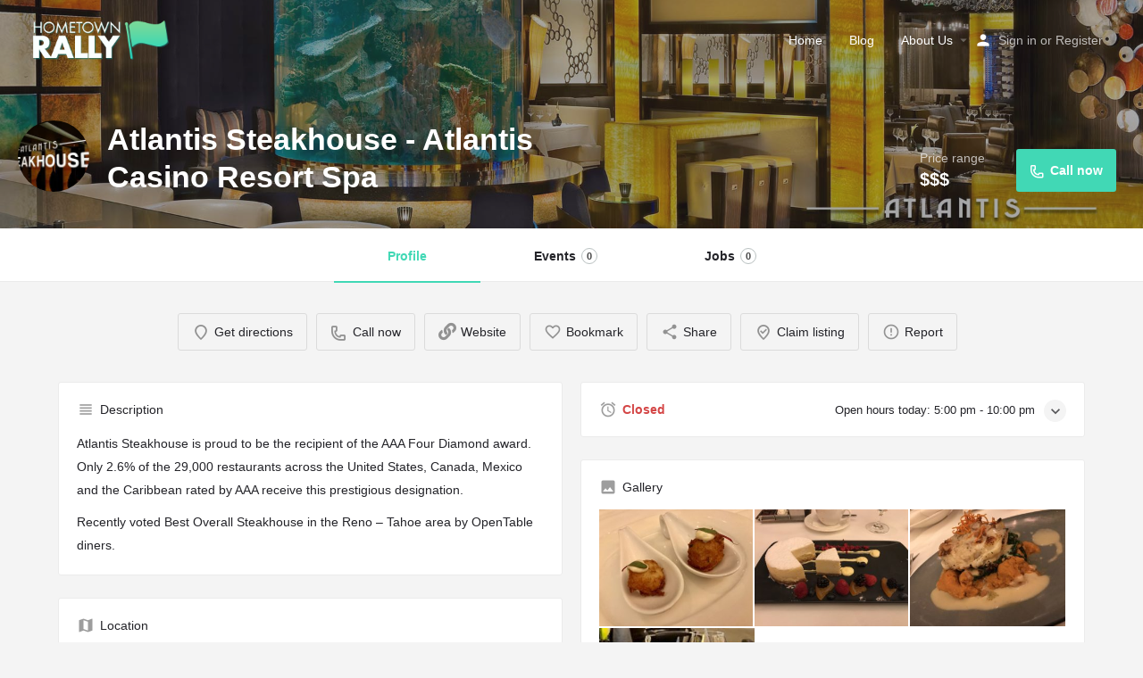

--- FILE ---
content_type: text/html; charset=UTF-8
request_url: https://hometownrally.com/listing/atlantis-steakhouse-atlantis-casino-resort-spa/
body_size: 14721
content:
<!DOCTYPE html>
<html lang="en-US">
<head>
	<meta charset="UTF-8" />
	<meta name="viewport" content="width=device-width, initial-scale=1.0, maximum-scale=1.0, user-scalable=no" />
	

	<title>Atlantis Steakhouse &#8211; Atlantis Casino Resort Spa &#8211; Hometown Rally</title>
<meta name='robots' content='max-image-preview:large' />
<link rel='dns-prefetch' href='//maps.googleapis.com' />
<link rel='dns-prefetch' href='//fonts.googleapis.com' />
<link rel="alternate" type="application/rss+xml" title="Hometown Rally &raquo; Feed" href="https://hometownrally.com/feed/" />
<link rel="alternate" type="application/rss+xml" title="Hometown Rally &raquo; Comments Feed" href="https://hometownrally.com/comments/feed/" />
<link rel="alternate" type="application/rss+xml" title="Hometown Rally &raquo; Atlantis Steakhouse &#8211; Atlantis Casino Resort Spa Comments Feed" href="https://hometownrally.com/listing/atlantis-steakhouse-atlantis-casino-resort-spa/feed/" />
<meta property="og:title" content="Atlantis Steakhouse - Atlantis Casino Resort Spa" />
<meta property="og:url" content="https://hometownrally.com/listing/atlantis-steakhouse-atlantis-casino-resort-spa/" />
<meta property="og:site_name" content="Hometown Rally" />
<meta property="og:type" content="profile" />
<meta property="og:description" content="Atlantis Steakhouse is proud to be the recipient of the AAA Four Diamond award. Only 2.6% of the 29,000 restaurants across the United States, Canada, Mexico and the Caribbean rated by AAA receive this prestigious designation.

Recently voted Best Overall Steakhouse in the Reno – Tahoe area by OpenTable diners." />
<meta property="og:image" content="https://hometownrally.com/cms/storage/2020/08/alt-steak3.jpg" />
<link rel='preload' as='style' onload="this.onload=null;this.rel='stylesheet'" id='wp-block-library-css' href='https://hometownrally.com/cms/lib/css/dist/block-library/style.min.css' type='text/css' media='all' />
<link rel='stylesheet' id='wc-blocks-vendors-style-css' href='https://hometownrally.com/cms/core/modules/39d10ee62c/packages/woocommerce-blocks/build/wc-blocks-vendors-style.css' type='text/css' media='all' />
<link rel='stylesheet' id='wc-blocks-style-css' href='https://hometownrally.com/cms/core/modules/39d10ee62c/packages/woocommerce-blocks/build/wc-blocks-style.css' type='text/css' media='all' />
<style id='classic-theme-styles-inline-css' type='text/css'>
/*! This file is auto-generated */
.wp-block-button__link{color:#fff;background-color:#32373c;border-radius:9999px;box-shadow:none;text-decoration:none;padding:calc(.667em + 2px) calc(1.333em + 2px);font-size:1.125em}.wp-block-file__button{background:#32373c;color:#fff;text-decoration:none}
</style>
<style id='global-styles-inline-css' type='text/css'>
body{--wp--preset--color--black: #000000;--wp--preset--color--cyan-bluish-gray: #abb8c3;--wp--preset--color--white: #ffffff;--wp--preset--color--pale-pink: #f78da7;--wp--preset--color--vivid-red: #cf2e2e;--wp--preset--color--luminous-vivid-orange: #ff6900;--wp--preset--color--luminous-vivid-amber: #fcb900;--wp--preset--color--light-green-cyan: #7bdcb5;--wp--preset--color--vivid-green-cyan: #00d084;--wp--preset--color--pale-cyan-blue: #8ed1fc;--wp--preset--color--vivid-cyan-blue: #0693e3;--wp--preset--color--vivid-purple: #9b51e0;--wp--preset--gradient--vivid-cyan-blue-to-vivid-purple: linear-gradient(135deg,rgba(6,147,227,1) 0%,rgb(155,81,224) 100%);--wp--preset--gradient--light-green-cyan-to-vivid-green-cyan: linear-gradient(135deg,rgb(122,220,180) 0%,rgb(0,208,130) 100%);--wp--preset--gradient--luminous-vivid-amber-to-luminous-vivid-orange: linear-gradient(135deg,rgba(252,185,0,1) 0%,rgba(255,105,0,1) 100%);--wp--preset--gradient--luminous-vivid-orange-to-vivid-red: linear-gradient(135deg,rgba(255,105,0,1) 0%,rgb(207,46,46) 100%);--wp--preset--gradient--very-light-gray-to-cyan-bluish-gray: linear-gradient(135deg,rgb(238,238,238) 0%,rgb(169,184,195) 100%);--wp--preset--gradient--cool-to-warm-spectrum: linear-gradient(135deg,rgb(74,234,220) 0%,rgb(151,120,209) 20%,rgb(207,42,186) 40%,rgb(238,44,130) 60%,rgb(251,105,98) 80%,rgb(254,248,76) 100%);--wp--preset--gradient--blush-light-purple: linear-gradient(135deg,rgb(255,206,236) 0%,rgb(152,150,240) 100%);--wp--preset--gradient--blush-bordeaux: linear-gradient(135deg,rgb(254,205,165) 0%,rgb(254,45,45) 50%,rgb(107,0,62) 100%);--wp--preset--gradient--luminous-dusk: linear-gradient(135deg,rgb(255,203,112) 0%,rgb(199,81,192) 50%,rgb(65,88,208) 100%);--wp--preset--gradient--pale-ocean: linear-gradient(135deg,rgb(255,245,203) 0%,rgb(182,227,212) 50%,rgb(51,167,181) 100%);--wp--preset--gradient--electric-grass: linear-gradient(135deg,rgb(202,248,128) 0%,rgb(113,206,126) 100%);--wp--preset--gradient--midnight: linear-gradient(135deg,rgb(2,3,129) 0%,rgb(40,116,252) 100%);--wp--preset--font-size--small: 13px;--wp--preset--font-size--medium: 20px;--wp--preset--font-size--large: 36px;--wp--preset--font-size--x-large: 42px;--wp--preset--spacing--20: 0.44rem;--wp--preset--spacing--30: 0.67rem;--wp--preset--spacing--40: 1rem;--wp--preset--spacing--50: 1.5rem;--wp--preset--spacing--60: 2.25rem;--wp--preset--spacing--70: 3.38rem;--wp--preset--spacing--80: 5.06rem;--wp--preset--shadow--natural: 6px 6px 9px rgba(0, 0, 0, 0.2);--wp--preset--shadow--deep: 12px 12px 50px rgba(0, 0, 0, 0.4);--wp--preset--shadow--sharp: 6px 6px 0px rgba(0, 0, 0, 0.2);--wp--preset--shadow--outlined: 6px 6px 0px -3px rgba(255, 255, 255, 1), 6px 6px rgba(0, 0, 0, 1);--wp--preset--shadow--crisp: 6px 6px 0px rgba(0, 0, 0, 1);}:where(.is-layout-flex){gap: 0.5em;}:where(.is-layout-grid){gap: 0.5em;}body .is-layout-flow > .alignleft{float: left;margin-inline-start: 0;margin-inline-end: 2em;}body .is-layout-flow > .alignright{float: right;margin-inline-start: 2em;margin-inline-end: 0;}body .is-layout-flow > .aligncenter{margin-left: auto !important;margin-right: auto !important;}body .is-layout-constrained > .alignleft{float: left;margin-inline-start: 0;margin-inline-end: 2em;}body .is-layout-constrained > .alignright{float: right;margin-inline-start: 2em;margin-inline-end: 0;}body .is-layout-constrained > .aligncenter{margin-left: auto !important;margin-right: auto !important;}body .is-layout-constrained > :where(:not(.alignleft):not(.alignright):not(.alignfull)){max-width: var(--wp--style--global--content-size);margin-left: auto !important;margin-right: auto !important;}body .is-layout-constrained > .alignwide{max-width: var(--wp--style--global--wide-size);}body .is-layout-flex{display: flex;}body .is-layout-flex{flex-wrap: wrap;align-items: center;}body .is-layout-flex > *{margin: 0;}body .is-layout-grid{display: grid;}body .is-layout-grid > *{margin: 0;}:where(.wp-block-columns.is-layout-flex){gap: 2em;}:where(.wp-block-columns.is-layout-grid){gap: 2em;}:where(.wp-block-post-template.is-layout-flex){gap: 1.25em;}:where(.wp-block-post-template.is-layout-grid){gap: 1.25em;}.has-black-color{color: var(--wp--preset--color--black) !important;}.has-cyan-bluish-gray-color{color: var(--wp--preset--color--cyan-bluish-gray) !important;}.has-white-color{color: var(--wp--preset--color--white) !important;}.has-pale-pink-color{color: var(--wp--preset--color--pale-pink) !important;}.has-vivid-red-color{color: var(--wp--preset--color--vivid-red) !important;}.has-luminous-vivid-orange-color{color: var(--wp--preset--color--luminous-vivid-orange) !important;}.has-luminous-vivid-amber-color{color: var(--wp--preset--color--luminous-vivid-amber) !important;}.has-light-green-cyan-color{color: var(--wp--preset--color--light-green-cyan) !important;}.has-vivid-green-cyan-color{color: var(--wp--preset--color--vivid-green-cyan) !important;}.has-pale-cyan-blue-color{color: var(--wp--preset--color--pale-cyan-blue) !important;}.has-vivid-cyan-blue-color{color: var(--wp--preset--color--vivid-cyan-blue) !important;}.has-vivid-purple-color{color: var(--wp--preset--color--vivid-purple) !important;}.has-black-background-color{background-color: var(--wp--preset--color--black) !important;}.has-cyan-bluish-gray-background-color{background-color: var(--wp--preset--color--cyan-bluish-gray) !important;}.has-white-background-color{background-color: var(--wp--preset--color--white) !important;}.has-pale-pink-background-color{background-color: var(--wp--preset--color--pale-pink) !important;}.has-vivid-red-background-color{background-color: var(--wp--preset--color--vivid-red) !important;}.has-luminous-vivid-orange-background-color{background-color: var(--wp--preset--color--luminous-vivid-orange) !important;}.has-luminous-vivid-amber-background-color{background-color: var(--wp--preset--color--luminous-vivid-amber) !important;}.has-light-green-cyan-background-color{background-color: var(--wp--preset--color--light-green-cyan) !important;}.has-vivid-green-cyan-background-color{background-color: var(--wp--preset--color--vivid-green-cyan) !important;}.has-pale-cyan-blue-background-color{background-color: var(--wp--preset--color--pale-cyan-blue) !important;}.has-vivid-cyan-blue-background-color{background-color: var(--wp--preset--color--vivid-cyan-blue) !important;}.has-vivid-purple-background-color{background-color: var(--wp--preset--color--vivid-purple) !important;}.has-black-border-color{border-color: var(--wp--preset--color--black) !important;}.has-cyan-bluish-gray-border-color{border-color: var(--wp--preset--color--cyan-bluish-gray) !important;}.has-white-border-color{border-color: var(--wp--preset--color--white) !important;}.has-pale-pink-border-color{border-color: var(--wp--preset--color--pale-pink) !important;}.has-vivid-red-border-color{border-color: var(--wp--preset--color--vivid-red) !important;}.has-luminous-vivid-orange-border-color{border-color: var(--wp--preset--color--luminous-vivid-orange) !important;}.has-luminous-vivid-amber-border-color{border-color: var(--wp--preset--color--luminous-vivid-amber) !important;}.has-light-green-cyan-border-color{border-color: var(--wp--preset--color--light-green-cyan) !important;}.has-vivid-green-cyan-border-color{border-color: var(--wp--preset--color--vivid-green-cyan) !important;}.has-pale-cyan-blue-border-color{border-color: var(--wp--preset--color--pale-cyan-blue) !important;}.has-vivid-cyan-blue-border-color{border-color: var(--wp--preset--color--vivid-cyan-blue) !important;}.has-vivid-purple-border-color{border-color: var(--wp--preset--color--vivid-purple) !important;}.has-vivid-cyan-blue-to-vivid-purple-gradient-background{background: var(--wp--preset--gradient--vivid-cyan-blue-to-vivid-purple) !important;}.has-light-green-cyan-to-vivid-green-cyan-gradient-background{background: var(--wp--preset--gradient--light-green-cyan-to-vivid-green-cyan) !important;}.has-luminous-vivid-amber-to-luminous-vivid-orange-gradient-background{background: var(--wp--preset--gradient--luminous-vivid-amber-to-luminous-vivid-orange) !important;}.has-luminous-vivid-orange-to-vivid-red-gradient-background{background: var(--wp--preset--gradient--luminous-vivid-orange-to-vivid-red) !important;}.has-very-light-gray-to-cyan-bluish-gray-gradient-background{background: var(--wp--preset--gradient--very-light-gray-to-cyan-bluish-gray) !important;}.has-cool-to-warm-spectrum-gradient-background{background: var(--wp--preset--gradient--cool-to-warm-spectrum) !important;}.has-blush-light-purple-gradient-background{background: var(--wp--preset--gradient--blush-light-purple) !important;}.has-blush-bordeaux-gradient-background{background: var(--wp--preset--gradient--blush-bordeaux) !important;}.has-luminous-dusk-gradient-background{background: var(--wp--preset--gradient--luminous-dusk) !important;}.has-pale-ocean-gradient-background{background: var(--wp--preset--gradient--pale-ocean) !important;}.has-electric-grass-gradient-background{background: var(--wp--preset--gradient--electric-grass) !important;}.has-midnight-gradient-background{background: var(--wp--preset--gradient--midnight) !important;}.has-small-font-size{font-size: var(--wp--preset--font-size--small) !important;}.has-medium-font-size{font-size: var(--wp--preset--font-size--medium) !important;}.has-large-font-size{font-size: var(--wp--preset--font-size--large) !important;}.has-x-large-font-size{font-size: var(--wp--preset--font-size--x-large) !important;}
.wp-block-navigation a:where(:not(.wp-element-button)){color: inherit;}
:where(.wp-block-post-template.is-layout-flex){gap: 1.25em;}:where(.wp-block-post-template.is-layout-grid){gap: 1.25em;}
:where(.wp-block-columns.is-layout-flex){gap: 2em;}:where(.wp-block-columns.is-layout-grid){gap: 2em;}
.wp-block-pullquote{font-size: 1.5em;line-height: 1.6;}
</style>
<link rel='stylesheet' id='contact-form-7-css' href='https://hometownrally.com/cms/core/modules/8516d2654f/includes/css/styles.css' type='text/css' media='all' />
<link rel='stylesheet' id='stripe-handler-ng-style-css' href='https://hometownrally.com/cms/core/modules/3ee44354f2/public/assets/css/public.css' type='text/css' media='all' />
<link rel='stylesheet' id='woocommerce-layout-css' href='https://hometownrally.com/cms/core/modules/39d10ee62c/assets/css/woocommerce-layout.css' type='text/css' media='all' />
<link rel='stylesheet' id='woocommerce-smallscreen-css' href='https://hometownrally.com/cms/core/modules/39d10ee62c/assets/css/woocommerce-smallscreen.css' type='text/css' media='only screen and (max-width: 768px)' />
<link rel='stylesheet' id='woocommerce-general-css' href='https://hometownrally.com/cms/core/modules/39d10ee62c/assets/css/woocommerce.css' type='text/css' media='all' />
<style id='woocommerce-inline-inline-css' type='text/css'>
.woocommerce form .form-row .required { visibility: visible; }
</style>
<link rel='stylesheet' id='elementor-icons-css' href='https://hometownrally.com/cms/core/modules/f65f29574d/assets/lib/eicons/css/elementor-icons.min.css' type='text/css' media='all' />
<link rel='stylesheet' id='elementor-frontend-legacy-css' href='https://hometownrally.com/cms/core/modules/f65f29574d/assets/css/frontend-legacy.min.css' type='text/css' media='all' />
<link rel='stylesheet' id='elementor-frontend-css' href='https://hometownrally.com/cms/core/modules/f65f29574d/assets/css/frontend.min.css' type='text/css' media='all' />
<link rel='stylesheet' id='elementor-post-3652-css' href='https://hometownrally.com/cms/storage/elementor/css/post-3652.css' type='text/css' media='all' />
<link rel='stylesheet' id='font-awesome-5-all-css' href='https://hometownrally.com/cms/core/modules/f65f29574d/assets/lib/font-awesome/css/all.min.css' type='text/css' media='all' />
<link rel='stylesheet' id='font-awesome-4-shim-css' href='https://hometownrally.com/cms/core/modules/f65f29574d/assets/lib/font-awesome/css/v4-shims.min.css' type='text/css' media='all' />
<link rel='stylesheet' id='elementor-global-css' href='https://hometownrally.com/cms/storage/elementor/css/global.css' type='text/css' media='all' />
<link rel='stylesheet' id='mylisting-maps-css' href='https://hometownrally.com/cms/core/views/917dc5c025/assets/dist/maps/google-maps/google-maps.css' type='text/css' media='all' />
<link rel='stylesheet' id='mylisting-icons-css' href='https://hometownrally.com/cms/core/views/917dc5c025/assets/dist/icons.css' type='text/css' media='all' />
<link rel='stylesheet' id='mylisting-material-icons-css' href='https://fonts.googleapis.com/icon?family=Material+Icons' type='text/css' media='all' />
<link rel='stylesheet' id='select2-css' href='https://hometownrally.com/cms/core/modules/39d10ee62c/assets/css/select2.css' type='text/css' media='all' />
<link rel='stylesheet' id='mylisting-vendor-css' href='https://hometownrally.com/cms/core/views/917dc5c025/assets/dist/vendor.css' type='text/css' media='all' />
<link rel='stylesheet' id='mylisting-frontend-css' href='https://hometownrally.com/cms/core/views/917dc5c025/assets/dist/frontend.css' type='text/css' media='all' />
<link rel='stylesheet' id='theme-styles-default-css' href='https://hometownrally.com/cms/core/views/917dc5c025/design.css' type='text/css' media='all' />
<style id='theme-styles-default-inline-css' type='text/css'>
.case27-primary-text { font-family: 'Roboto', GlacialIndifference, sans-serif !important; font-weight: 600 !important; }  .featured-section .fc-description h1, .featured-section .fc-description h2, .featured-section .fc-description h3, .featured-section .fc-description h4, .featured-section .fc-description h5, .featured-section .fc-description h6 { font-family: 'Roboto', GlacialIndifference, sans-serif !important; font-weight: 600 !important; }  .case27-secondary-text { font-family: 'Roboto Slab', GlacialIndifference, sans-serif !important; font-weight: 400 !important; }  .title-style-1 h5 { font-family: 'Roboto Slab', GlacialIndifference, sans-serif !important; font-weight: 400 !important; }  .case27-body-text { font-family: 'Roboto', GlacialIndifference, sans-serif !important; font-weight: 400 !important; }  body, p { font-family: 'Roboto', GlacialIndifference, sans-serif !important; }  p { font-weight: 400 !important; } .case27-accent-text { font-family: 'Roboto', GlacialIndifference, sans-serif !important; font-weight: 500 !important; } 
</style>
<link rel='stylesheet' id='child-style-css' href='https://hometownrally.com/cms/core/views/e2247f307a/design.css' type='text/css' media='all' />
<link rel='stylesheet' id='mylisting-dynamic-styles-css' href='https://hometownrally.com/cms/storage/mylisting-dynamic-styles.css' type='text/css' media='all' />
<script type="text/javascript" src="https://hometownrally.com/cms/lib/js/jquery/jquery.min.js" id="jquery-core-js"></script>
<script type="text/javascript" src="https://hometownrally.com/cms/lib/js/jquery/jquery-migrate.min.js" id="jquery-migrate-js"></script>
<script type="text/javascript" src="https://hometownrally.com/cms/core/modules/f65f29574d/assets/lib/font-awesome/js/v4-shims.min.js" id="font-awesome-4-shim-js"></script>
<script type="text/javascript" id="zxcvbn-async-js-extra">
/* <![CDATA[ */
var _zxcvbnSettings = {"src":"https:\/\/hometownrally.com\/cms\/lib\/js\/zxcvbn.min.js"};
/* ]]> */
</script>
<script async defer type="text/javascript" src="https://hometownrally.com/cms/lib/js/zxcvbn-async.min.js" id="zxcvbn-async-js"></script>
<link rel="canonical" href="https://hometownrally.com/listing/atlantis-steakhouse-atlantis-casino-resort-spa/" />
<link rel='shortlink' href='https://hometownrally.com/?p=5128' />
<link rel="alternate" type="application/json+oembed" href="https://hometownrally.com/wp-json/oembed/1.0/embed?url=https%3A%2F%2Fhometownrally.com%2Flisting%2Fatlantis-steakhouse-atlantis-casino-resort-spa%2F" />
<link rel="alternate" type="text/xml+oembed" href="https://hometownrally.com/wp-json/oembed/1.0/embed?url=https%3A%2F%2Fhometownrally.com%2Flisting%2Fatlantis-steakhouse-atlantis-casino-resort-spa%2F&#038;format=xml" />
<script type="text/javascript" src="https://doradoexchange.com/showAd.js" client_id='33332663'></script>
<script type="text/javascript">var MyListing = {"Helpers":{},"Handlers":{},"MapConfig":{"ClusterSize":35,"AccessToken":"AIzaSyBxWfS7EZ5emIX5AVJaTCMYuOtIRWQDwF8","Language":"default","TypeRestrictions":"geocode","CountryRestrictions":["US"],"CustomSkins":{"custom_retro":"[{\"elementType\":\"geometry\",\"stylers\":[{\"color\":\"#ebe3cd\"}]},{\"elementType\":\"labels.text.fill\",\"stylers\":[{\"color\":\"#523735\"}]},{\"elementType\":\"labels.text.stroke\",\"stylers\":[{\"color\":\"#f5f1e6\"}]},{\"featureType\":\"administrative\",\"elementType\":\"geometry.stroke\",\"stylers\":[{\"color\":\"#c9b2a6\"}]},{\"featureType\":\"administrative.land_parcel\",\"elementType\":\"geometry.stroke\",\"stylers\":[{\"color\":\"#dcd2be\"}]},{\"featureType\":\"administrative.land_parcel\",\"elementType\":\"labels.text.fill\",\"stylers\":[{\"color\":\"#ae9e90\"}]},{\"featureType\":\"landscape.natural\",\"elementType\":\"geometry\",\"stylers\":[{\"color\":\"#dfd2ae\"}]},{\"featureType\":\"poi\",\"elementType\":\"geometry\",\"stylers\":[{\"color\":\"#dfd2ae\"}]},{\"featureType\":\"poi\",\"elementType\":\"labels.text.fill\",\"stylers\":[{\"color\":\"#93817c\"}]},{\"featureType\":\"poi.park\",\"elementType\":\"geometry.fill\",\"stylers\":[{\"color\":\"#a5b076\"}]},{\"featureType\":\"poi.park\",\"elementType\":\"labels.text.fill\",\"stylers\":[{\"color\":\"#447530\"}]},{\"featureType\":\"road\",\"elementType\":\"geometry\",\"stylers\":[{\"color\":\"#f5f1e6\"}]},{\"featureType\":\"road.arterial\",\"elementType\":\"geometry\",\"stylers\":[{\"color\":\"#fdfcf8\"}]},{\"featureType\":\"road.highway\",\"elementType\":\"geometry\",\"stylers\":[{\"color\":\"#f8c967\"}]},{\"featureType\":\"road.highway\",\"elementType\":\"geometry.stroke\",\"stylers\":[{\"color\":\"#e9bc62\"}]},{\"featureType\":\"road.highway.controlled_access\",\"elementType\":\"geometry\",\"stylers\":[{\"color\":\"#e98d58\"}]},{\"featureType\":\"road.highway.controlled_access\",\"elementType\":\"geometry.stroke\",\"stylers\":[{\"color\":\"#db8555\"}]},{\"featureType\":\"road.local\",\"elementType\":\"labels.text.fill\",\"stylers\":[{\"color\":\"#806b63\"}]},{\"featureType\":\"transit.line\",\"elementType\":\"geometry\",\"stylers\":[{\"color\":\"#dfd2ae\"}]},{\"featureType\":\"transit.line\",\"elementType\":\"labels.text.fill\",\"stylers\":[{\"color\":\"#8f7d77\"}]},{\"featureType\":\"transit.line\",\"elementType\":\"labels.text.stroke\",\"stylers\":[{\"color\":\"#ebe3cd\"}]},{\"featureType\":\"transit.station\",\"elementType\":\"geometry\",\"stylers\":[{\"color\":\"#dfd2ae\"}]},{\"featureType\":\"water\",\"elementType\":\"geometry.fill\",\"stylers\":[{\"color\":\"#b9d3c2\"}]},{\"featureType\":\"water\",\"elementType\":\"labels.text.fill\",\"stylers\":[{\"color\":\"#92998d\"}]}]"}}};</script><script type="text/javascript">var CASE27 = {"ajax_url":"https:\/\/hometownrally.com\/cms\/wp-admin\/admin-ajax.php","mylisting_ajax_url":"\/?mylisting-ajax=1","env":"production","ajax_nonce":"d2569e522d","l10n":{"selectOption":"Select an option","errorLoading":"The results could not be loaded.","loadingMore":"Loading more results\u2026","noResults":"No results found","searching":"Searching\u2026","datepicker":{"format":"DD MMMM, YY","timeFormat":"h:mm A","dateTimeFormat":"DD MMMM, YY, h:mm A","timePicker24Hour":false,"firstDay":1,"applyLabel":"Apply","cancelLabel":"Cancel","customRangeLabel":"Custom Range","daysOfWeek":["Su","Mo","Tu","We","Th","Fr","Sa"],"monthNames":["January","February","March","April","May","June","July","August","September","October","November","December"]},"irreversible_action":"This is an irreversible action. Proceed anyway?","delete_listing_confirm":"Are you sure you want to delete this listing?","copied_to_clipboard":"Copied!","nearby_listings_location_required":"Enter a location to find nearby listings.","nearby_listings_retrieving_location":"Retrieving location...","nearby_listings_searching":"Searching for nearby listings...","geolocation_failed":"You must enable location to use this feature.","something_went_wrong":"Something went wrong.","all_in_category":"All in \"%s\"","invalid_file_type":"Invalid file type. Accepted types:","file_limit_exceeded":"You have exceeded the file upload limit (%d)."},"woocommerce":[],"js_field_html_img":"<div class=\"uploaded-file uploaded-image review-gallery-image job-manager-uploaded-file\">\t<span class=\"uploaded-file-preview\">\t\t\t\t\t<span class=\"job-manager-uploaded-file-preview\">\t\t\t\t<img src=\"\">\t\t\t<\/span>\t\t\t\t<a class=\"remove-uploaded-file review-gallery-image-remove job-manager-remove-uploaded-file\"><i class=\"mi delete\"><\/i><\/a>\t<\/span>\t<input type=\"hidden\" class=\"input-text\" name=\"\" value=\"b64:\"><\/div>","js_field_html":"<div class=\"uploaded-file  review-gallery-image job-manager-uploaded-file\">\t<span class=\"uploaded-file-preview\">\t\t\t\t\t<span class=\"job-manager-uploaded-file-name\">\t\t\t\t<i class=\"mi insert_drive_file uploaded-file-icon\"><\/i>\t\t\t\t<code><\/code>\t\t\t<\/span>\t\t\t\t<a class=\"remove-uploaded-file review-gallery-image-remove job-manager-remove-uploaded-file\"><i class=\"mi delete\"><\/i><\/a>\t<\/span>\t<input type=\"hidden\" class=\"input-text\" name=\"\" value=\"b64:\"><\/div>"};</script>	<noscript><style>.woocommerce-product-gallery{ opacity: 1 !important; }</style></noscript>
	<link rel="icon" href="https://hometownrally.com/cms/storage/2020/06/favicon.png" sizes="32x32" />
<link rel="icon" href="https://hometownrally.com/cms/storage/2020/06/favicon.png" sizes="192x192" />
<link rel="apple-touch-icon" href="https://hometownrally.com/cms/storage/2020/06/favicon.png" />
<meta name="msapplication-TileImage" content="https://hometownrally.com/cms/storage/2020/06/favicon.png" />
<style type="text/css" id="mylisting-element-queries">.featured-search[max-width~="1000px"] .form-group, .featured-search .filter-count-3 .form-group { width: calc(33.3% - 12px); margin-right: 18px; } .featured-search[max-width~="1000px"] .form-group:nth-child(3n), .featured-search .filter-count-3 .form-group:nth-child(3n) { margin-right: 0; } .featured-search[max-width~="750px"] .form-group, .featured-search .filter-count-2 .form-group { width: calc(50% - 5px); margin-right: 10px !important; } .featured-search[max-width~="750px"] .form-group:nth-child(2n), .featured-search .filter-count-2 .form-group:nth-child(2n) { margin-right: 0 !important; } .featured-search[max-width~="550px"] .form-group, .featured-search .filter-count-1 .form-group { width: 100%; margin-right: 0 !important; } </style><style type="text/css" id="mylisting-typography"></style></head>
<body class="job_listing-template-default single single-job_listing postid-5128 theme-hometownrally woocommerce-no-js single-listing type-place cover-style-image my-listing elementor-default elementor-kit-3652">

<div id="c27-site-wrapper"><div class="loader-bg main-loader site-logo-loader" style="background-color: #202125;">
	<img src="https://hometownrally.com/cms/storage/2020/06/logo-hometownrally.png">
</div>

<header class="c27-main-header header header-style-default header-dark-skin header-scroll-dark-skin hide-until-load header-scroll-hide header-fixed header-menu-right">
	<div class="header-skin"></div>
	<div class="header-container">
		<div class="header-top container-fluid">
			<div class="mobile-menu">
				<a href="#main-menu">
					<div class="mobile-menu-lines"><i class="mi menu"></i></div>
				</a>
			</div>

			<div class="logo">
									
					<a href="https://hometownrally.com/" class="static-logo">
						<img src="https://hometownrally.com/cms/storage/2020/06/logo-hometownrally.png">
					</a>
							</div>

			<div class="header-right">
									<div class="user-area signin-area">
						<i class="mi person user-area-icon"></i>
						<a href="#" data-toggle="modal" data-target="#sign-in-modal">Sign in</a>
													<span>or</span>
							<a href="#" data-toggle="modal" data-target="#sign-up-modal">Register</a>
											</div>
					<div class="mob-sign-in">
						<a href="#" data-toggle="modal" data-target="#sign-in-modal"><i class="mi person"></i></a>
					</div>

									
				
							</div>
		</div>
		<div class="container-fluid header-bottom">

			<div class="header-bottom-wrapper row">
				
				<div class="i-nav">
					<div class="mobile-nav-head">
						<div class="mnh-close-icon">
							<a href="#close-main-menu">
								<i class="mi menu"></i>
							</a>
						</div>

											</div>

					
					<ul id="menu-main-menu" class="main-menu main-nav"><li id="menu-item-63" class="menu-item menu-item-type-post_type menu-item-object-page menu-item-63"><a href="https://hometownrally.com/home-2/"><i class="icon-places-home-3"></i> Home</a></li>
<li id="menu-item-7583" class="menu-item menu-item-type-post_type menu-item-object-page menu-item-7583"><a href="https://hometownrally.com/blog/">Blog</a></li>
<li id="menu-item-4378" class="menu-item menu-item-type-post_type menu-item-object-page menu-item-has-children menu-item-4378"><a href="https://hometownrally.com/about-us/">About Us</a>
<div class="submenu-toggle"><i class="material-icons">arrow_drop_down</i></div><ul class="sub-menu i-dropdown">
	<li id="menu-item-79597" class="menu-item menu-item-type-post_type menu-item-object-page menu-item-79597"><a href="https://hometownrally.com/about-us/">About Us</a></li>
	<li id="menu-item-4453" class="menu-item menu-item-type-post_type menu-item-object-page menu-item-4453"><a href="https://hometownrally.com/contact-us/">Contact Us</a></li>
</ul>
</li>
</ul>
					<div class="mobile-nav-button">
											</div>

				</div>
				<div class="i-nav-overlay"></div>
			</div>
		</div>
	</div>
</header>



<div class="single-job-listing " id="c27-single-listing">
    <input type="hidden" id="case27-post-id" value="5128">
    <input type="hidden" id="case27-author-id" value="1">

    
        
<section class="featured-section profile-cover profile-cover-image hide-until-load"
	style="background-image: url('https://hometownrally.com/cms/storage/2020/08/alt-steak.jpg'); padding-bottom: 20%;">
    <div class="overlay"
         style="background-color: #242429;
                opacity: 0.4;"
        >
    </div>

        <div class="main-info-desktop">
            <div class="container listing-main-info">
                <div class="col-md-6">
                    <div class="profile-name no-tagline no-rating">
                                                    <a
                                class="profile-avatar open-photo-swipe"
                                href="https://hometownrally.com/cms/storage/2020/08/alt-steak3.jpg"
                                style="background-image: url('https://hometownrally.com/cms/storage/2020/08/alt-steak3.jpg')"
                            ></a>
                        
                        <h1 class="case27-primary-text">
                            Atlantis Steakhouse - Atlantis Casino Resort Spa                                                                                </h1>
                        <div class="pa-below-title">
                            
                                                    </div>
                    </div>
                </div>

                <div class="col-md-6">
    <div class="listing-main-buttons detail-count-2">
        <ul>
                            <li class="price-or-date">
                    <div class="lmb-label">Price range</div>
                    <div class="value">$$$</div>
                </li>
            
                                                
<li id="cta-549f5e" class="lmb-calltoaction">
    <a href="tel:(775)%20824-4430" rel="nofollow">
    	<i class="icon-phone-outgoing"></i>    	<span>Call now</span>
    </a>
</li>                                    </ul>
    </div>
</div>            </div>
        </div>
    </section>
    <div class="main-info-mobile">
            </div>
    <div class="profile-header">
        <div class="container">
            <div class="row">
                <div class="col-md-12">
                    <div class="profile-menu">
                        <ul class="cts-carousel">
                            <li>
                                    <a id="listing_tab_profile_toggle" data-section-id="profile" class="listing-tab-toggle toggle-tab-type-main" data-options="{}">
                                        Profile
                                        
                                        
                                                                            </a>
                                </li><li>
                                    <a id="listing_tab_events_toggle" data-section-id="events" class="listing-tab-toggle toggle-tab-type-related_listings" data-options="{&quot;field_key&quot;:&quot;event-place-relation&quot;}">
                                        Events
                                        
                                                                                    <span class="items-counter hide"></span>
                                            <span class="c27-tab-spinner tab-spinner">
                                                <i class="fa fa-circle-o-notch fa-spin"></i>
                                            </span>
                                        
                                                                            </a>
                                </li><li>
                                    <a id="listing_tab_jobs_toggle" data-section-id="jobs" class="listing-tab-toggle toggle-tab-type-related_listings" data-options="{&quot;field_key&quot;:&quot;job-place-relation&quot;}">
                                        Jobs
                                        
                                                                                    <span class="items-counter hide"></span>
                                            <span class="c27-tab-spinner tab-spinner">
                                                <i class="fa fa-circle-o-notch fa-spin"></i>
                                            </span>
                                        
                                                                            </a>
                                </li>                            <li class="cts-prev">prev</li>
                            <li class="cts-next">next</li>
                        </ul>
                    </div>
                </div>
            </div>
        </div>
    </div>

    
<div class="container qla-container">
	<div class="quick-listing-actions">
		<ul class="cts-carousel">
												
<li id="qa-477367" class="">
    <a href="http://maps.google.com/maps?daddr=39.4889071%2C-119.7936863" target="_blank">
    	<i class="icon-location-pin-add-2"></i>    	<span>Get directions</span>
    </a>
</li>																
<li id="qa-549f5e" class="">
    <a href="tel:(775)%20824-4430" rel="nofollow">
    	<i class="icon-phone-outgoing"></i>    	<span>Call now</span>
    </a>
</li>																
<li id="qa-6c92c1" class="">
    <a href="https://atlantiscasino.com/dining/fine-dining/atlantis-steakhouse" target="_blank" rel="nofollow">
    	<i class="fa fa-link"></i>    	<span>Website</span>
    </a>
</li>																
<li id="qa-b1714f" class="">
    <a
    	href="#"
    	class="mylisting-bookmark-item "
    	data-listing-id="5128"
    	data-label="Bookmark"
    	data-active-label="Bookmarked"
        onclick="MyListing.Handlers.Bookmark_Button(event, this)"
    >
    	<i class="mi favorite_border"></i>    	<span class="action-label">Bookmark</span>
    </a>
</li>																
<li id="qa-428bb1" class="">
    <a href="#" id="qa-428bb1-dd" data-toggle="modal" data-target="#social-share-modal">
        <i class="mi share"></i>        <span>Share</span>
    </a>
</li>

																		<li id="qa-e01b6d" class="">
		    <a href="https://hometownrally.com/claim-listing/?listing_id=5128">
		    	<i class="icon-location-pin-check-2"></i>		    	<span>Claim listing</span>
		    </a>
		</li>
																		
<li id="qa-cdcf45" class="">
    <a href="#" data-toggle="modal" data-target="#sign-in-modal">
    	<i class="mi error_outline"></i>    	<span>Report</span>
    </a>
</li>							
            <li class="cts-prev">prev</li>
            <li class="cts-next">next</li>
		</ul>
	</div>
</div>
    <div class="tab-content listing-tabs">
                    <section class="profile-body listing-tab tab-hidden tab-type-main tab-layout-two-columns pre-init" id="listing_tab_profile">

                
                    <div class="container tab-template-two-columns">
                        <div class="row ">

                            <div class="col-md-6"><div class="row cts-column-wrapper cts-main-column">
                            
<div class="col-md-12 block-type-text block-field-job_description" id="block_VWiYiat">
	<div class="element content-block wp-editor-content">
		<div class="pf-head">
			<div class="title-style-1">
				<i class="mi view_headline"></i>
				<h5>Description</h5>
			</div>
		</div>
		<div class="pf-body">
							<p>Atlantis Steakhouse is proud to be the recipient of the AAA Four Diamond award. Only 2.6% of the 29,000 restaurants across the United States, Canada, Mexico and the Caribbean rated by AAA receive this prestigious designation.</p>
<p>Recently voted Best Overall Steakhouse in the Reno – Tahoe area by OpenTable diners.</p>
					</div>
	</div>
</div>



<div class="col-md-12 block-type-location block-field-job_location" id="block_jbPoIeB">
	<div class="element map-block">
		<div class="pf-head">
			<div class="title-style-1">
				<i class="mi map"></i>
				<h5>Location</h5>
			</div>
		</div>
		<div class="pf-body">
			<div class="contact-map">
				<div class="c27-map map" data-options="{&quot;items_type&quot;:&quot;custom-locations&quot;,&quot;marker_type&quot;:&quot;basic&quot;,&quot;locations&quot;:[{&quot;marker_lat&quot;:&quot;39.4889071&quot;,&quot;marker_lng&quot;:&quot;-119.7936863&quot;,&quot;marker_image&quot;:{&quot;url&quot;:&quot;https:\/\/hometownrally.com\/cms\/storage\/2020\/08\/alt-steak3-150x150.jpg&quot;}}],&quot;skin&quot;:&quot;custom_retro&quot;,&quot;zoom&quot;:11,&quot;draggable&quot;:true}"></div>
				<div class="c27-map-listings hide"></div>
			</div>
			<div class="map-block-address">
				<p>3800 S Virginia St, Reno, NV 89502, USA</p>
									<div class="location-address"><a href="http://maps.google.com/maps?daddr=39.4889071%2C-119.7936863" target="_blank">Get Directions</a></div>							</div>
		</div>
	</div>
</div>
<div class="col-md-12 block-type-terms" id="block_BJTGGHP">
	<div class="element">
		<div class="pf-head">
			<div class="title-style-1">
				<i class="mi view_module"></i>
				<h5>Region</h5>
			</div>
		</div>
		<div class="pf-body">

			
				
<ul class="outlined-list details-list social-nav item-count-2">

			<li class="li_TtesCR3">
			<a href="https://hometownrally.com/category/casinos/">
	            			<i class="mi bookmark_border" style=""></i>
						<span>Casinos</span>
			</a>
		</li>
			<li class="li_sQTv4xt">
			<a href="https://hometownrally.com/category/steakhouse/">
	            			<i class="mi restaurant_menu" style=""></i>
						<span>Steakhouse</span>
			</a>
		</li>
	
</ul>
			
		</div>
	</div>
</div>
</div></div><div class="col-md-6"><div class="row cts-column-wrapper cts-side-column">
<div class="col-md-12 open-now sl-zindex block-type-work_hours" id="block_08sPEm6">
	<div class="element work-hours-block">
		<div class="pf-head" data-toggle="collapse" data-target="#block_08sPEm6-toggle">
			<div class="title-style-1">
				<i class="mi alarm"></i>
				<h5>
					<span class="closed work-hours-status">
						Closed					</span>
				</h5>
				<div class="timing-today">
					Open hours today: <span>5:00 pm - 10:00 pm</span>					<span class="mi expand_more" data-toggle="tooltip" data-placement="top" title="Toggle weekly schedule"></span>
				</div>
			</div>
		</div>
		<div class="open-hours-wrapper pf-body collapse" id="block_08sPEm6-toggle">
			<div id="open-hours">
				<ul class="extra-details">

											<li>
							<p class="item-attr">Monday</p>
							<p class="item-property">Closed</p>
						</li>
											<li>
							<p class="item-attr">Tuesday</p>
							<p class="item-property">Closed</p>
						</li>
											<li>
							<p class="item-attr">Wednesday</p>
							<p class="item-property"><span>5:00 pm - 10:00 pm</span></p>
						</li>
											<li>
							<p class="item-attr">Thursday</p>
							<p class="item-property"><span>5:00 pm - 10:00 pm</span></p>
						</li>
											<li>
							<p class="item-attr">Friday</p>
							<p class="item-property"><span>5:00 pm - 10:00 pm</span></p>
						</li>
											<li>
							<p class="item-attr">Saturday</p>
							<p class="item-property"><span>5:00 pm - 10:00 pm</span></p>
						</li>
											<li>
							<p class="item-attr">Sunday</p>
							<p class="item-property"><span>5:00 pm - 10:00 pm</span></p>
						</li>
					
											<p class="work-hours-timezone">
							<em>November 15, 2025 1:16 am local time</em>
						</p>
					
				</ul>
			</div>
		</div>
	</div>
</div>
<div class="col-md-12 block-type-gallery block-field-job_gallery" id="block_47T8CPe">
	<div class="element gallery-grid-block carousel-items-4">
		<div class="pf-head">
			<div class="title-style-1">
				<i class="mi insert_photo"></i>
				<h5>Gallery </h5>
			</div>
		</div>

		<div class="pf-body">
			<div class="gallery-grid photoswipe-gallery">

									<a class="gallery-item photoswipe-item" href="https://hometownrally.com/cms/storage/2020/08/alt-steak6.jpg">
						<img src="https://hometownrally.com/cms/storage/2020/08/alt-steak6-300x225.jpg" alt="">
					</a>
									<a class="gallery-item photoswipe-item" href="https://hometownrally.com/cms/storage/2020/08/alt-steak5.jpg">
						<img src="https://hometownrally.com/cms/storage/2020/08/alt-steak5-300x225.jpg" alt="">
					</a>
									<a class="gallery-item photoswipe-item" href="https://hometownrally.com/cms/storage/2020/08/alt-steak4.jpg">
						<img src="https://hometownrally.com/cms/storage/2020/08/alt-steak4-300x225.jpg" alt="">
					</a>
									<a class="gallery-item photoswipe-item" href="https://hometownrally.com/cms/storage/2020/08/alt-steak2.jpg">
						<img src="https://hometownrally.com/cms/storage/2020/08/alt-steak2-300x157.jpg" alt="">
					</a>
				
			</div>
		</div>
	</div>
</div>
<div class="col-md-12 block-type-categories" id="block_6Y8N5WK">
	<div class="element">
		<div class="pf-head">
			<div class="title-style-1">
				<i class="mi view_module"></i>
				<h5>Categories</h5>
			</div>
		</div>
		<div class="pf-body">

			
<div class="listing-details item-count-2">
	<ul>

					<li>
				<a href="https://hometownrally.com/category/casinos/">
					<span class="cat-icon" style="background-color: #41d8b5;">
                        			<i class="mi bookmark_border" style="color: #fff; "></i>
							</span>
					<span class="category-name">Casinos</span>
				</a>
			</li>
					<li>
				<a href="https://hometownrally.com/category/steakhouse/">
					<span class="cat-icon" style="background-color: #ff4949;">
                        			<i class="mi restaurant_menu" style="color: #fff; "></i>
							</span>
					<span class="category-name">Steakhouse</span>
				</a>
			</li>
		
	</ul>
</div>
		</div>
	</div>
</div>
                            </div></div>
                        </div>
                    </div>
                
                
                
                
                
            </section>
                    <section class="profile-body listing-tab tab-hidden tab-type-related_listings tab-layout-masonry pre-init" id="listing_tab_events">

                
                
                                    <div class="container c27-related-listings-wrapper">
    <div class="row listings-loading tab-loader">
        <div class="loader-bg">
            
<div class="paper-spinner center-vh" style="width: 28px; height: 28px;">
	<div class="spinner-container active">
		<div class="spinner-layer layer-1" style="border-color: #777;">
			<div class="circle-clipper left">
				<div class="circle" style="border-width: 3px;"></div>
			</div><div class="gap-patch">
				<div class="circle" style="border-width: 3px;"></div>
			</div><div class="circle-clipper right">
				<div class="circle" style="border-width: 3px;"></div>
			</div>
		</div>
	</div>
</div>        </div>
    </div>
    <div class="row section-body i-section">
        <div class="c27-related-listings tab-contents"></div>
    </div>
    <div class="row">
        <div class="c27-related-listings-pagination tab-pagination"></div>
    </div>
</div>                
                
                
            </section>
                    <section class="profile-body listing-tab tab-hidden tab-type-related_listings tab-layout-masonry pre-init" id="listing_tab_jobs">

                
                
                                    <div class="container c27-related-listings-wrapper">
    <div class="row listings-loading tab-loader">
        <div class="loader-bg">
            
<div class="paper-spinner center-vh" style="width: 28px; height: 28px;">
	<div class="spinner-container active">
		<div class="spinner-layer layer-1" style="border-color: #777;">
			<div class="circle-clipper left">
				<div class="circle" style="border-width: 3px;"></div>
			</div><div class="gap-patch">
				<div class="circle" style="border-width: 3px;"></div>
			</div><div class="circle-clipper right">
				<div class="circle" style="border-width: 3px;"></div>
			</div>
		</div>
	</div>
</div>        </div>
    </div>
    <div class="row section-body i-section">
        <div class="c27-related-listings tab-contents"></div>
    </div>
    <div class="row">
        <div class="c27-related-listings-pagination tab-pagination"></div>
    </div>
</div>                
                
                
            </section>
            </div>

    <section class="i-section similar-listings hide-until-load">
    <div class="container">
        <div class="row section-title">
            <h2 class="case27-primary-text">
                You May Also Be Interested In            </h2>
        </div>

        <div class="row section-body grid">
            <div class="col-lg-4 col-md-4 col-sm-4 col-xs-12 grid-item hide-priority"><div class="lf-item-container listing-preview type-place lf-type-2 post-5087 type-job_listing status-publish hentry job_listing_category-restaurants job_listing has-logo has-tagline has-info-fields level-normal priority-0" data-id="listing-id-5087" data-latitude="39.4889071" data-longitude="-119.7936863" data-category-icon="	&lt;i class=&quot;mi restaurant_menu&quot; style=&quot;color: #fff; background: #ff4949; &quot;&gt;&lt;/i&gt;	" data-category-color="#ff4949" data-category-text-color="#fff" data-thumbnail="https://hometownrally.com/cms/storage/2020/08/ToucanCharliesBuffetlogo-150x150.jpg" data-template="alternate"
><div class="lf-item lf-item-alternate" data-template="alternate"> <a href="https://hometownrally.com/listing/toucan-charlies-buffet-grille/"> <div class="overlay" style=" background-color: #242429; opacity: 0.4;
"></div> <div class="lf-background" style="background-image: url('https://hometownrally.com/cms/storage/2020/08/Toucan2-768x576.jpg');"></div> <div class="lf-item-info-2"> <div class="lf-avatar" style="background-image: url('https://hometownrally.com/cms/storage/2020/08/ToucanCharliesBuffetlogo-150x150.jpg')"></div> <h4 class="case27-secondary-text listing-preview-title"> Toucan Charlie's Buffet & Grille </h4> <h6>The finest buffet in northern Nevada is now open!</h6> <ul class="lf-contact"> <li > <i class="icon-phone-outgoing sm-icon"></i> (775) 824-4433 </li> <li > <i class="icon-location-pin-add-2 sm-icon"></i> 3800 S Virginia St Reno </li> </ul> </div> <div class="lf-head"> <div class="lf-head-btn " > $$ </div> <div class="lf-head-btn " > CLOSED </div> </div> </a> </div> <div class="listing-details c27-footer-section"> <ul class="c27-listing-preview-category-list"> <li> <a href="https://hometownrally.com/category/restaurants/"> <span class="cat-icon" style="background-color: #ff4949;"> <i class="mi restaurant_menu" style="color: #fff; "></i> </span> <span class="category-name">Restaurants</span> </a> </li> </ul> <div class="ld-info"> <ul> <li class="item-preview" data-toggle="tooltip" data-placement="top" data-original-title="Quick view"> <a href="#" type="button" class="c27-toggle-quick-view-modal" data-id="5087"> <i class="mi zoom_in"></i> </a></li> <li data-toggle="tooltip" data-placement="top" title="" data-original-title="Bookmark"> <a class="c27-bookmark-button " data-listing-id="5087" onclick="MyListing.Handlers.Bookmark_Button(event, this)"> <i class="mi favorite_border"></i> </a></li> </ul> </div> </div> </div></div><div class="col-lg-4 col-md-4 col-sm-4 col-xs-12 grid-item hide-priority"><div class="lf-item-container listing-preview type-place lf-type-2 post-5247 type-job_listing status-publish hentry job_listing_category-sushi case27_job_listing_tags-social-distancing-enforced case27_job_listing_tags-take-out job_listing has-logo has-tagline has-info-fields level-normal priority-0" data-id="listing-id-5247" data-latitude="39.4889071" data-longitude="-119.7936863" data-category-icon="	&lt;i class=&quot;mi restaurant_menu&quot; style=&quot;color: #fff; background: #ff4949; &quot;&gt;&lt;/i&gt;	" data-category-color="#ff4949" data-category-text-color="#fff" data-thumbnail="https://hometownrally.com/cms/storage/2020/08/sushi-bar_1920x620-150x150.jpg" data-template="alternate"
><div class="lf-item lf-item-alternate" data-template="alternate"> <a href="https://hometownrally.com/listing/atlantis-sky-terrace-sushi-bar/"> <div class="overlay" style=" background-color: #242429; opacity: 0.4;
"></div> <div class="lf-background" style="background-image: url('https://hometownrally.com/cms/storage/2020/08/sky3-768x576.jpg');"></div> <div class="lf-item-info-2"> <div class="lf-avatar" style="background-image: url('https://hometownrally.com/cms/storage/2020/08/sushi-bar_1920x620-150x150.jpg')"></div> <h4 class="case27-secondary-text listing-preview-title"> Atlantis Sky Terrace Sushi Bar </h4> <h6>Enjoy delicious all-you-care-to-eat sushi on the scenic Sky Terrace.</h6> <ul class="lf-contact"> <li > <i class="icon-phone-outgoing sm-icon"></i> (775) 824-4434 </li> <li > <i class="icon-location-pin-add-2 sm-icon"></i> 3800 S Virginia St </li> </ul> </div> <div class="lf-head"> <div class="lf-head-btn " > $$ </div> <div class="lf-head-btn " > CLOSED </div> </div> </a> </div> <div class="listing-details c27-footer-section"> <ul class="c27-listing-preview-category-list"> <li> <a href="https://hometownrally.com/category/sushi/"> <span class="cat-icon" style="background-color: #ff4949;"> <i class="mi restaurant_menu" style="color: #fff; "></i> </span> <span class="category-name">Sushi</span> </a> </li> </ul> <div class="ld-info"> <ul> <li class="item-preview" data-toggle="tooltip" data-placement="top" data-original-title="Quick view"> <a href="#" type="button" class="c27-toggle-quick-view-modal" data-id="5247"> <i class="mi zoom_in"></i> </a></li> <li data-toggle="tooltip" data-placement="top" title="" data-original-title="Bookmark"> <a class="c27-bookmark-button " data-listing-id="5247" onclick="MyListing.Handlers.Bookmark_Button(event, this)"> <i class="mi favorite_border"></i> </a></li> </ul> </div> </div> </div></div><div class="col-lg-4 col-md-4 col-sm-4 col-xs-12 grid-item hide-priority"><div class="lf-item-container listing-preview type-place lf-type-2 post-4880 type-job_listing status-publish hentry job_listing_category-bars job_listing_category-sports-bar job_listing has-logo has-tagline has-info-fields level-normal priority-0" data-id="listing-id-4880" data-latitude="39.4901839" data-longitude="-119.7960745" data-category-icon="	&lt;i class=&quot;mi bookmark_border&quot; style=&quot;color: #fff; background: #41d8b5; &quot;&gt;&lt;/i&gt;	" data-category-color="#41d8b5" data-category-text-color="#fff" data-thumbnail="https://hometownrally.com/cms/storage/2020/08/lucky-beaver-280-logo-header-150x100.png" data-template="alternate"
><div class="lf-item lf-item-alternate" data-template="alternate"> <a href="https://hometownrally.com/listing/lucky-beaver-bar-burger-reno/"> <div class="overlay" style=" background-color: #242429; opacity: 0.4;
"></div> <div class="lf-background" style="background-image: url('https://hometownrally.com/cms/storage/2020/08/lucky2-768x768.jpg');"></div> <div class="lf-item-info-2"> <div class="lf-avatar" style="background-image: url('https://hometownrally.com/cms/storage/2020/08/lucky-beaver-280-logo-header-150x100.png')"></div> <h4 class="case27-secondary-text listing-preview-title"> Lucky Beaver Bar & Burger Reno </h4> <h6>The health and safety of our customers and staff are always of the utmost importance, and in light of the&hellip;</h6> <ul class="lf-contact"> <li > <i class="icon-phone-outgoing sm-icon"></i> (775) 829-8500 </li> <li > <i class="icon-location-pin-add-2 sm-icon"></i> 3655 South Virginia Street </li> </ul> </div> <div class="lf-head"> <div class="lf-head-btn " > $$ </div> <div class="lf-head-btn " > OPEN </div> </div> </a> </div> <div class="listing-details c27-footer-section"> <ul class="c27-listing-preview-category-list"> <li> <a href="https://hometownrally.com/category/sports-bar/"> <span class="cat-icon" style="background-color: #41d8b5;"> <i class="mi bookmark_border" style="color: #fff; "></i> </span> <span class="category-name">Sports Bar</span> </a> </li> <li data-toggle="tooltip" data-placement="top" data-original-title="Bars" data-html="true"> <div class="categories-dropdown dropdown c27-more-categories"> <a href="#other-categories"> <span class="cat-icon cat-more">+1</span> </a> </div> </li> </ul> <div class="ld-info"> <ul> <li class="item-preview" data-toggle="tooltip" data-placement="top" data-original-title="Quick view"> <a href="#" type="button" class="c27-toggle-quick-view-modal" data-id="4880"> <i class="mi zoom_in"></i> </a></li> <li data-toggle="tooltip" data-placement="top" title="" data-original-title="Bookmark"> <a class="c27-bookmark-button " data-listing-id="4880" onclick="MyListing.Handlers.Bookmark_Button(event, this)"> <i class="mi favorite_border"></i> </a></li> </ul> </div> </div> </div></div>        </div>
    </div>
</section>
</div>

<script type="application/ld+json">
{
    "@context": "http://www.schema.org",
    "@type": "LocalBusiness",
    "@id": "https://hometownrally.com/listing/atlantis-steakhouse-atlantis-casino-resort-spa/",
    "name": "Atlantis Steakhouse - Atlantis Casino Resort Spa",
    "legalName": "Atlantis Steakhouse - Atlantis Casino Resort Spa",
    "description": "Atlantis Steakhouse is proud to be the recipient of the AAA Four Diamond award. Only 2.6% of the 29,000 restaurants across the United States, Canada, Mexico and the Caribbean rated by AAA receive this prestigious designation.\r\n\r\nRecently voted Best Overall Steakhouse in the Reno \u2013 Tahoe area by OpenTable diners.",
    "logo": [
        "https://hometownrally.com/cms/cms/wp-content/uploads/2020/08/alt-steak3.jpg"
    ],
    "url": "https://hometownrally.com/listing/atlantis-steakhouse-atlantis-casino-resort-spa/",
    "telephone": "(775) 824-4430",
    "priceRange": "$$$",
    "openingHours": [
        "We 17:00-22:00",
        "Th 17:00-22:00",
        "Fr 17:00-22:00",
        "Sa 17:00-22:00",
        "Su 17:00-22:00"
    ],
    "photo": [
        "https://hometownrally.com/cms/cms/wp-content/uploads/2020/08/alt-steak.jpg"
    ],
    "image": [
        "https://hometownrally.com/cms/cms/wp-content/uploads/2020/08/alt-steak.jpg"
    ],
    "photos": [
        "https://hometownrally.com/cms/cms/wp-content/uploads/2020/08/alt-steak6.jpg",
        "https://hometownrally.com/cms/cms/wp-content/uploads/2020/08/alt-steak5.jpg",
        "https://hometownrally.com/cms/cms/wp-content/uploads/2020/08/alt-steak4.jpg",
        "https://hometownrally.com/cms/cms/wp-content/uploads/2020/08/alt-steak2.jpg"
    ],
    "hasMap": "https://www.google.com/maps/@39.4889071,-119.7936863z",
    "address": "3800 S Virginia St, Reno, NV 89502, USA",
    "contactPoint": {
        "@type": "ContactPoint",
        "contactType": "customer support",
        "telephone": "(775) 824-4430"
    },
    "geo": {
        "@type": "GeoCoordinates",
        "latitude": "39.4889071",
        "longitude": "-119.7936863"
    }
}
</script></div>
<footer class="footer ">
	<div class="container">
					<div class="row">
				<div class="col-md-4 col-sm-6 col-xs-12 c_widget woocommerce"><div class="menu-footer-menu-container"><ul id="menu-footer-menu" class="menu"><li id="menu-item-4495" class="menu-item menu-item-type-post_type menu-item-object-page menu-item-4495"><a href="https://hometownrally.com/home-2/">Home</a></li>
<li id="menu-item-4501" class="menu-item menu-item-type-post_type menu-item-object-page menu-item-4501"><a href="https://hometownrally.com/explore/">Explore</a></li>
<li id="menu-item-7600" class="menu-item menu-item-type-post_type menu-item-object-page menu-item-7600"><a href="https://hometownrally.com/share-your-story/">Share Your Story</a></li>
<li id="menu-item-7601" class="menu-item menu-item-type-post_type menu-item-object-page menu-item-7601"><a href="https://hometownrally.com/blog/">Blog</a></li>
<li id="menu-item-4497" class="menu-item menu-item-type-post_type menu-item-object-page menu-item-4497"><a href="https://hometownrally.com/add-listing/">Add a Listing</a></li>
<li id="menu-item-4503" class="menu-item menu-item-type-post_type menu-item-object-page menu-item-4503"><a href="https://hometownrally.com/privacy-policy/">Privacy Policy</a></li>
<li id="menu-item-4496" class="menu-item menu-item-type-post_type menu-item-object-page menu-item-4496"><a href="https://hometownrally.com/about-us/">About Us</a></li>
<li id="menu-item-4499" class="menu-item menu-item-type-post_type menu-item-object-page menu-item-4499"><a href="https://hometownrally.com/contact-us/">Contact Us</a></li>
</ul></div></div>			</div>
		
		<div class="row">
			<div class="col-md-12">
				<div class="footer-bottom">
					<div class="row">
													<div class="col-md-12 col-sm-12 col-xs-12 social-links">
								<ul id="menu-footer-social-links" class="main-menu social-nav"><li id="menu-item-3646" class="menu-item menu-item-type-custom menu-item-object-custom menu-item-3646"><a target="_blank" rel="noopener" href="https://www.instagram.com/hometownrally/"><i class="fa fa-instagram"></i></a></li>
<li id="menu-item-20" class="menu-item menu-item-type-custom menu-item-object-custom menu-item-20"><a target="_blank" rel="noopener" href="https://twitter.com/hometownrally"><i class="fa fa-twitter"></i></a></li>
<li id="menu-item-18" class="menu-item menu-item-type-custom menu-item-object-custom menu-item-18"><a target="_blank" rel="noopener" href="https://www.facebook.com/hometown.rally.7"><i class="fa fa-facebook-f"></i></a></li>
</ul>							</div>
												<div class="col-md-12 col-sm-12 col-xs-12 copyright">
							<p>© Copyright Hometown Rally 2024 - Made with ♡ by <a href="https://rocketwebdesigner.com" target="_blank">Rocket Web Designer</a> </p>
						</div>
					</div>
				</div>
			</div>
		</div>
	</div>
</footer>
        <style type="text/css">
            .c27-main-header .logo img { height: 60px; }.c27-main-header:not(.header-scroll) .header-skin { background: rgba(0,0,0,0) !important; }.c27-main-header:not(.header-scroll) .header-skin { border-bottom: 1px solid rgba(0,0,0,0) !important; } .c27-main-header.header-scroll .header-skin{ background: #202125 !important; }.c27-main-header.header-scroll .header-skin { border-bottom: 1px solid #202125 !important; } .details-list .li_TtesCR3 a:hover i, .details-list .li_TtesCR3 a:hover .term-icon {
		background-color: #41d8b5 !important;
		border-color: #41d8b5 !important;
		color: #fff;
	}.details-list .li_sQTv4xt a:hover i, .details-list .li_sQTv4xt a:hover .term-icon {
		background-color: #ff4949 !important;
		border-color: #ff4949 !important;
		color: #fff;
	}        </style>
        
	
	<div id="sign-in-modal" class="modal modal-27 " role="dialog">
		<div class="modal-dialog modal-sm">
			<div class="modal-content">
				
<div class="sign-in-box element">
	<div class="title-style-1">
		<i class="material-icons user-area-icon">person</i>
		<h5>Sign in</h5>
	</div>
	<form class="sign-in-form woocomerce-form woocommerce-form-login login" method="POST" action="https://hometownrally.com/my-account/">

		
		<div class="form-group">
			<input type="text" name="username" id="username" value="" placeholder="Username">
		</div>

		<div class="form-group">
			<input type="password" name="password" id="password" placeholder="Password">
		</div>

		
		<input type="hidden" id="woocommerce-login-nonce" name="woocommerce-login-nonce" value="f6e8a64e3e" /><input type="hidden" name="_wp_http_referer" value="/listing/atlantis-steakhouse-atlantis-casino-resort-spa/" />
		<div class="form-group">
			<button type="submit" class="buttons button-2 full-width" name="login" value="Login">
				Sign in			</button>
		</div>

		<div class="form-info">
			<div class="md-checkbox">
				<input type="checkbox" name="rememberme" type="checkbox" id="rememberme" value="forever">
				<label for="rememberme" class="">Remember me</label>
			</div>
			
		</div>

		
		
					<a href="#" class="c27-open-modal" data-target="#sign-up-modal"><i class="material-icons user-area-icon">person</i>Don't have an account?</a>
				<div class="forgot-password">
		<a href="https://hometownrally.com/my-account/lost-password/"><i class="material-icons">lock</i>Forgot password?</a>
		</div>
	</form>

	
<div class="paper-spinner center-vh" style="width: 24px; height: 24px;">
	<div class="spinner-container active">
		<div class="spinner-layer layer-1" style="border-color: #777;">
			<div class="circle-clipper left">
				<div class="circle" style="border-width: 2.5px;"></div>
			</div><div class="gap-patch">
				<div class="circle" style="border-width: 2.5px;"></div>
			</div><div class="circle-clipper right">
				<div class="circle" style="border-width: 2.5px;"></div>
			</div>
		</div>
	</div>
</div></div>			</div>
		</div>
	</div>

	
	<div id="sign-up-modal" class="modal  modal-27" role="dialog">
		<div class="modal-dialog modal-sm">
			<div class="modal-content">
				
<div class="sign-in-box element">
	<div class="title-style-1">
		<i class="material-icons user-area-icon">person</i>
		<h5>Create an account</h5>
	</div>
	<form class="sign-in-form register" method="POST" action="https://hometownrally.com/my-account/">

		
					<div class="form-group">
				<input type="text" name="username" id="reg_username" value="" placeholder="Username">
			</div>
		
		<div class="form-group">
			<input type="email" name="email" id="reg_email" value="" placeholder="Email">
		</div>

					<div class="form-group">
				<input type="password" name="password" id="reg_password" placeholder="Password">
			</div>
		
		
		<div style="left: -999em; position: absolute;"><label for="trap">Anti-spam</label><input type="text" name="email_2" id="trap" tabindex="-1" autocomplete="off" /></div>

		<div class="woocommerce-privacy-policy-text"><p>Your personal data will be used to support your experience throughout this website, to manage access to your account, and for other purposes described in our <a href="" class="woocommerce-privacy-policy-link" target="_blank">privacy policy</a>.</p>
</div>
		

		<div class="form-group">
			<input type="hidden" id="woocommerce-register-nonce" name="woocommerce-register-nonce" value="add4e0a38c" /><input type="hidden" name="_wp_http_referer" value="/listing/atlantis-steakhouse-atlantis-casino-resort-spa/" />			<button type="submit" class="buttons button-2 full-width" name="register" value="Register">
				Sign Up			</button>
		</div>

		
		
		<a href="#" class="c27-open-modal" data-target="#sign-in-modal">Already Registered?</a>

	</form>

	
<div class="paper-spinner center-vh" style="width: 24px; height: 24px;">
	<div class="spinner-container active">
		<div class="spinner-layer layer-1" style="border-color: #777;">
			<div class="circle-clipper left">
				<div class="circle" style="border-width: 2.5px;"></div>
			</div><div class="gap-patch">
				<div class="circle" style="border-width: 2.5px;"></div>
			</div><div class="circle-clipper right">
				<div class="circle" style="border-width: 2.5px;"></div>
			</div>
		</div>
	</div>
</div></div>			</div>
		</div>
	</div>

<div id="quick-view" class="modal modal-27 quick-view-modal c27-quick-view-modal" role="dialog">
	<div class="container">
		<div class="modal-dialog">
			<div class="modal-content"></div>
		</div>
	</div>
	<div class="loader-bg">
		
<div class="paper-spinner center-vh" style="width: 28px; height: 28px;">
	<div class="spinner-container active">
		<div class="spinner-layer layer-1" style="border-color: #ddd;">
			<div class="circle-clipper left">
				<div class="circle" style="border-width: 3px;"></div>
			</div><div class="gap-patch">
				<div class="circle" style="border-width: 3px;"></div>
			</div><div class="circle-clipper right">
				<div class="circle" style="border-width: 3px;"></div>
			</div>
		</div>
	</div>
</div>	</div>
</div>

<div id="wc-cart-modal" class="modal modal-27" role="dialog">
    <div class="modal-dialog modal-md">
	    <div class="modal-content">
	        <div class="sign-in-box">
				<div class="widget woocommerce widget_shopping_cart"><h2 class="widgettitle">Cart</h2><div class="widget_shopping_cart_content"></div></div>			</div>
		</div>
	</div>
</div>
<div class="pswp" tabindex="-1" role="dialog" aria-hidden="true">

<div class="pswp__bg"></div>

<div class="pswp__scroll-wrap">
    
        <div class="pswp__container">
            <div class="pswp__item"></div>
            <div class="pswp__item"></div>
            <div class="pswp__item"></div>
        </div>
        
        <div class="pswp__ui pswp__ui--hidden">
            <div class="pswp__top-bar">
                
                <div class="pswp__counter"></div>
                <button class="pswp__button pswp__button--close" title="Close (Esc)"></button>
                <button class="pswp__button pswp__button--share" title="Share"></button>
                <button class="pswp__button pswp__button--fs" title="Toggle fullscreen"></button>
                <button class="pswp__button pswp__button--zoom" title="Zoom in/out"></button>
                
                
                <div class="pswp__preloader">
                    <div class="pswp__preloader__icn">
                        <div class="pswp__preloader__cut">
                            <div class="pswp__preloader__donut"></div>
                        </div>
                    </div>
                </div>
            </div>
            <div class="pswp__share-modal pswp__share-modal--hidden pswp__single-tap">
                <div class="pswp__share-tooltip"></div>
            </div>
            <button class="pswp__button pswp__button--arrow--left" title="Previous (arrow left)">
            </button>
            <button class="pswp__button pswp__button--arrow--right" title="Next (arrow right)">
            </button>
            <div class="pswp__caption">
                <div class="pswp__caption__center"></div>
            </div>
        </div>
    </div>
</div><script id="mylisting-dialog-template" type="text/template">
	<div class="mylisting-dialog-wrapper">
		<div class="mylisting-dialog">
			<div class="mylisting-dialog--message"></div><div class="mylisting-dialog--actions">
				<div class="mylisting-dialog--dismiss mylisting-dialog--action">Dismiss</div>
				<div class="mylisting-dialog--loading mylisting-dialog--action hide">
					
<div class="paper-spinner " style="width: 24px; height: 24px;">
	<div class="spinner-container active">
		<div class="spinner-layer layer-1" style="border-color: #777;">
			<div class="circle-clipper left">
				<div class="circle" style="border-width: 2.5px;"></div>
			</div><div class="gap-patch">
				<div class="circle" style="border-width: 2.5px;"></div>
			</div><div class="circle-clipper right">
				<div class="circle" style="border-width: 2.5px;"></div>
			</div>
		</div>
	</div>
</div>				</div>
			</div>
		</div>
	</div>
</script>        <a href="#" class="back-to-top">
            <i class="mi keyboard_arrow_up"></i>
        </a>
        <div id="social-share-modal" class="modal modal-27">
        <ul class="share-options" aria-labelledby="qa-428bb1-dd">
                            <li><a href="http://www.facebook.com/share.php?u=https%3A%2F%2Fhometownrally.com%2Flisting%2Fatlantis-steakhouse-atlantis-casino-resort-spa%2F&#038;title=Atlantis+Steakhouse+-+Atlantis+Casino+Resort+Spa&#038;description=Atlantis+Steakhouse+is+proud+to+be+the+recipient+of+the+AAA+Four+Diamond+award.+Only+2.6%25+of+the+29%2C000+restaurants+across+the+United+States%2C+Canada%2C+Mexico+and+the+Caribbean+rated+by+AAA+receive+this+prestigious+designation.Recently+voted+Best+Overall+Steakhouse+in+the+Reno+%E2%80%93+Tahoe+area+by+OpenTable+diners.&#038;picture=https%3A%2F%2Fhometownrally.com%2Fcms%2Fwp-content%2Fuploads%2F2020%2F08%2Falt-steak3.jpg" class="cts-open-popup">
			<i class="fa fa-facebook" style="background-color: #3b5998;"></i>
			Facebook		</a></li>
                            <li><a href="http://twitter.com/share?text=Atlantis+Steakhouse+-+Atlantis+Casino+Resort+Spa&#038;url=https%3A%2F%2Fhometownrally.com%2Flisting%2Fatlantis-steakhouse-atlantis-casino-resort-spa%2F" class="cts-open-popup">
			<i class="fa fa-twitter" style="background-color: #4099FF;"></i>
			Twitter		</a></li>
                            <li><a href="https://api.whatsapp.com/send?text=Atlantis+Steakhouse+-+Atlantis+Casino+Resort+Spa+https%3A%2F%2Fhometownrally.com%2Flisting%2Fatlantis-steakhouse-atlantis-casino-resort-spa%2F" class="cts-open-popup">
			<i class="fa fa-whatsapp" style="background-color: #128c7e;"></i>
			WhatsApp		</a></li>
                            <li><a href="https://telegram.me/share/url?url=https://hometownrally.com/listing/atlantis-steakhouse-atlantis-casino-resort-spa/&#038;text=Atlantis%20Steakhouse%20-%20Atlantis%20Casino%20Resort%20Spa" class="cts-open-popup">
			<i class="fa fa-telegram" style="background-color: #0088cc;"></i>
			Telegram		</a></li>
                            <li><a href="https://pinterest.com/pin/create/button/?url=https%3A%2F%2Fhometownrally.com%2Flisting%2Fatlantis-steakhouse-atlantis-casino-resort-spa%2F&#038;media=https%3A%2F%2Fhometownrally.com%2Fcms%2Fwp-content%2Fuploads%2F2020%2F08%2Falt-steak3.jpg&#038;description=Atlantis+Steakhouse+-+Atlantis+Casino+Resort+Spa" class="cts-open-popup">
			<i class="fa fa-pinterest" style="background-color: #C92228;"></i>
			Pinterest		</a></li>
                            <li><a href="http://www.linkedin.com/shareArticle?mini=true&#038;url=https%3A%2F%2Fhometownrally.com%2Flisting%2Fatlantis-steakhouse-atlantis-casino-resort-spa%2F&#038;title=Atlantis+Steakhouse+-+Atlantis+Casino+Resort+Spa" class="cts-open-popup">
			<i class="fa fa-linkedin" style="background-color: #0077B5;"></i>
			LinkedIn		</a></li>
                            <li><a href="http://www.tumblr.com/share?v=3&#038;u=https%3A%2F%2Fhometownrally.com%2Flisting%2Fatlantis-steakhouse-atlantis-casino-resort-spa%2F&#038;t=Atlantis+Steakhouse+-+Atlantis+Casino+Resort+Spa" class="cts-open-popup">
			<i class="fa fa-tumblr" style="background-color: #35465c;"></i>
			Tumblr		</a></li>
                            <li><a href="mailto:?subject=%5BHometown%20Rally%5D%20Atlantis%20Steakhouse%20-%20Atlantis%20Casino%20Resort%20Spa&#038;body=https%3A%2F%2Fhometownrally.com%2Flisting%2Fatlantis-steakhouse-atlantis-casino-resort-spa%2F" class="">
			<i class="fa fa-envelope-o" style="background-color: #e74c3c;"></i>
			Mail		</a></li>
                            <li><a class="c27-copy-link" href="https://hometownrally.com/listing/atlantis-steakhouse-atlantis-casino-resort-spa/" title="Copy link"><i class="fa fa-clone" style="background-color:#95a5a6;"></i><span>Copy link</span></a></li>
                    </ul>
    </div>
<script id="case27-basic-marker-template" type="text/template">
	<a href="#" class="marker-icon">
		<div class="marker-img" style="background-image: url({{marker-bg}});"></div>
	</a>
</script>
<script id="case27-traditional-marker-template" type="text/template">
	<div class="cts-marker-pin">
		<img src="https://hometownrally.com/cms/core/views/917dc5c025/assets/images/pin.png">
	</div>
</script>
<script id="case27-user-location-marker-template" type="text/template">
	<div class="cts-geoloc-marker"></div>
</script>
<script id="case27-marker-template" type="text/template">
	<a href="#" class="marker-icon {{listing-id}}">
		{{icon}}
		<div class="marker-img" style="background-image: url({{marker-bg}});"></div>
	</a>
</script>	<script type="text/javascript">
		(function () {
			var c = document.body.className;
			c = c.replace(/woocommerce-no-js/, 'woocommerce-js');
			document.body.className = c;
		})();
	</script>
	<script type="text/javascript" src="https://hometownrally.com/cms/core/modules/8516d2654f/includes/swv/js/index.js" id="swv-js"></script>
<script type="text/javascript" id="contact-form-7-js-extra">
/* <![CDATA[ */
var wpcf7 = {"api":{"root":"https:\/\/hometownrally.com\/wp-json\/","namespace":"contact-form-7\/v1"}};
/* ]]> */
</script>
<script type="text/javascript" src="https://hometownrally.com/cms/core/modules/8516d2654f/includes/js/index.js" id="contact-form-7-js"></script>
<script type="text/javascript" id="stripe-handler-ng-js-extra">
/* <![CDATA[ */
var wpASPNG = {"iframeUrl":"https:\/\/hometownrally.com\/asp-payment-box\/","ppSlug":"asp-payment-box","prefetch":"1","ckey":"6cf0adb19abea1d67ffa193545425192","aspDevMode":"1"};
/* ]]> */
</script>
<script type="text/javascript" src="https://hometownrally.com/cms/core/modules/3ee44354f2/public/assets/js/stripe-handler-ng.js" id="stripe-handler-ng-js"></script>
<script type="text/javascript" src="https://hometownrally.com/cms/core/modules/39d10ee62c/assets/js/jquery-blockui/jquery.blockUI.min.js" id="jquery-blockui-js"></script>
<script type="text/javascript" id="wc-add-to-cart-js-extra">
/* <![CDATA[ */
var wc_add_to_cart_params = {"ajax_url":"\/cms\/wp-admin\/admin-ajax.php","wc_ajax_url":"\/?wc-ajax=%%endpoint%%","i18n_view_cart":"View cart","cart_url":"https:\/\/hometownrally.com\/cart\/","is_cart":"","cart_redirect_after_add":"no"};
/* ]]> */
</script>
<script type="text/javascript" src="https://hometownrally.com/cms/core/modules/39d10ee62c/assets/js/frontend/add-to-cart.min.js" id="wc-add-to-cart-js"></script>
<script type="text/javascript" src="https://hometownrally.com/cms/core/modules/39d10ee62c/assets/js/js-cookie/js.cookie.min.js" id="js-cookie-js"></script>
<script type="text/javascript" id="woocommerce-js-extra">
/* <![CDATA[ */
var woocommerce_params = {"ajax_url":"\/cms\/wp-admin\/admin-ajax.php","wc_ajax_url":"\/?wc-ajax=%%endpoint%%"};
/* ]]> */
</script>
<script type="text/javascript" src="https://hometownrally.com/cms/core/modules/39d10ee62c/assets/js/frontend/woocommerce.min.js" id="woocommerce-js"></script>
<script type="text/javascript" id="wc-cart-fragments-js-extra">
/* <![CDATA[ */
var wc_cart_fragments_params = {"ajax_url":"\/cms\/wp-admin\/admin-ajax.php","wc_ajax_url":"\/?wc-ajax=%%endpoint%%","cart_hash_key":"wc_cart_hash_98624cc47231595f1232fffb22f7d8b3","fragment_name":"wc_fragments_98624cc47231595f1232fffb22f7d8b3","request_timeout":"5000"};
/* ]]> */
</script>
<script type="text/javascript" src="https://hometownrally.com/cms/core/modules/39d10ee62c/assets/js/frontend/cart-fragments.min.js" id="wc-cart-fragments-js"></script>
<script type="text/javascript" src="https://maps.googleapis.com/maps/api/js?key=AIzaSyBxWfS7EZ5emIX5AVJaTCMYuOtIRWQDwF8&amp;libraries=places&amp;v=3" id="google-maps-js"></script>
<script type="text/javascript" src="https://hometownrally.com/cms/core/views/917dc5c025/assets/dist/maps/google-maps/google-maps.js" id="mylisting-maps-js"></script>
<script type="text/javascript" src="https://hometownrally.com/cms/lib/js/jquery/ui/core.min.js" id="jquery-ui-core-js"></script>
<script type="text/javascript" src="https://hometownrally.com/cms/lib/js/jquery/ui/mouse.min.js" id="jquery-ui-mouse-js"></script>
<script type="text/javascript" src="https://hometownrally.com/cms/lib/js/jquery/ui/sortable.min.js" id="jquery-ui-sortable-js"></script>
<script type="text/javascript" src="https://hometownrally.com/cms/lib/js/dist/vendor/moment.min.js" id="moment-js"></script>
<script type="text/javascript" id="moment-js-after">
/* <![CDATA[ */
moment.updateLocale( 'en_US', {"months":["January","February","March","April","May","June","July","August","September","October","November","December"],"monthsShort":["Jan","Feb","Mar","Apr","May","Jun","Jul","Aug","Sep","Oct","Nov","Dec"],"weekdays":["Sunday","Monday","Tuesday","Wednesday","Thursday","Friday","Saturday"],"weekdaysShort":["Sun","Mon","Tue","Wed","Thu","Fri","Sat"],"week":{"dow":1},"longDateFormat":{"LT":"g:i a","LTS":null,"L":null,"LL":"F j, Y","LLL":"F j, Y g:i a","LLLL":null}} );
/* ]]> */
</script>
<script type="text/javascript" src="https://hometownrally.com/cms/core/views/917dc5c025/assets/vendor/select2/select2.js" id="select2-js"></script>
<script type="text/javascript" src="https://hometownrally.com/cms/core/views/917dc5c025/assets/vendor/vuejs/vue.min.js" id="vuejs-js"></script>
<script type="text/javascript" src="https://hometownrally.com/cms/lib/js/jquery/ui/slider.min.js" id="jquery-ui-slider-js"></script>
<script type="text/javascript" src="https://hometownrally.com/cms/core/views/917dc5c025/assets/dist/vendor.js" id="mylisting-vendor-js"></script>
<script type="text/javascript" src="https://hometownrally.com/cms/core/views/917dc5c025/assets/dist/frontend.js" id="c27-main-js"></script>
<script type="text/javascript" id="c27-main-js-after">
/* <![CDATA[ */
var $ = jQuery;
$("form input").each(function() {
    var elem = $(this);
    var type = elem.attr("type");
    if(type == "checkbox") elem.prop("checked", "");
    else if(type == "text") elem.val("");
});
/* ]]> */
</script>
<script type="text/javascript" src="https://hometownrally.com/cms/lib/js/comment-reply.min.js" id="comment-reply-js" async="async" data-wp-strategy="async"></script>
<script type="text/javascript" src="https://hometownrally.com/cms/core/views/917dc5c025/assets/dist/single-listing.js" id="mylisting-single-js"></script>
<script type="text/javascript" src="https://hometownrally.com/cms/lib/js/dist/vendor/wp-polyfill-inert.min.js" id="wp-polyfill-inert-js"></script>
<script type="text/javascript" src="https://hometownrally.com/cms/lib/js/dist/vendor/regenerator-runtime.min.js" id="regenerator-runtime-js"></script>
<script type="text/javascript" src="https://hometownrally.com/cms/lib/js/dist/vendor/wp-polyfill.min.js" id="wp-polyfill-js"></script>
<script type="text/javascript" src="https://hometownrally.com/cms/lib/js/dist/hooks.min.js" id="wp-hooks-js"></script>
<script type="text/javascript" src="https://hometownrally.com/cms/lib/js/dist/i18n.min.js" id="wp-i18n-js"></script>
<script type="text/javascript" id="wp-i18n-js-after">
/* <![CDATA[ */
wp.i18n.setLocaleData( { 'text direction\u0004ltr': [ 'ltr' ] } );
/* ]]> */
</script>
<script type="text/javascript" id="password-strength-meter-js-extra">
/* <![CDATA[ */
var pwsL10n = {"unknown":"Password strength unknown","short":"Very weak","bad":"Weak","good":"Medium","strong":"Strong","mismatch":"Mismatch"};
/* ]]> */
</script>
<script async defer type="text/javascript" src="https://hometownrally.com/cms/wp-admin/js/password-strength-meter.min.js" id="password-strength-meter-js"></script>
<script type="text/javascript" id="wc-password-strength-meter-js-extra">
/* <![CDATA[ */
var wc_password_strength_meter_params = {"min_password_strength":"3","stop_checkout":"","i18n_password_error":"Please enter a stronger password.","i18n_password_hint":"Hint: The password should be at least twelve characters long. To make it stronger, use upper and lower case letters, numbers, and symbols like ! \" ? $ % ^ & )."};
/* ]]> */
</script>
<script async defer type="text/javascript" src="https://hometownrally.com/cms/core/modules/39d10ee62c/assets/js/frontend/password-strength-meter.min.js" id="wc-password-strength-meter-js"></script>
<script type="text/javascript">
//<![CDATA[
(function() {"use strict";
function __IsDevToolOpen() {const widthDiff = window.outerWidth - window.innerWidth > 160;const heightDiff = window.outerHeight - window.innerHeight > 160;if (navigator.userAgent.match(/iPhone/i)) return false;if (!(heightDiff && widthDiff) && ((window.Firebug && window.Firebug.chrome && window.Firebug.chrome.isInitialized) || widthDiff || heightDiff)) {document.dispatchEvent(new Event('hmwp_is_devtool'));return true;}return false;}
var __devToolCheckInterval = setInterval(__IsDevToolOpen, 500);
function __disableOpen404() {document.documentElement.remove();}
function __showError(message) {var div = document.getElementById('disable_msg');if (message !== '' && div && (!div.style.display || div.style.display == 'none')) {div.innerHTML = message;div.style.display = 'block';setTimeout(function() {div.style.display = 'none';}, 1000);}}
function __disableEventListener(element, eventNames, message) {var events = eventNames.split(' ');events.forEach(function(event) {element.addEventListener(event, function(e) {e.preventDefault();if (message !== '') __showError(message);});});}
function __returnFalse() {return false;}
__disableEventListener(document, 'cut copy print paste', 'Copy/Paste is disabled!');})();
//]]>
</script>
<style>body * :not(input):not(textarea){user-select:none !important; -webkit-touch-callout: none !important;  -webkit-user-select: none !important; -moz-user-select:none !important; -khtml-user-select:none !important; -ms-user-select: none !important;}</style><style>#disable_msg{display:none;min-width:250px;margin-left:-125px;background-color:#333;color:#fff;text-align:center;border-radius:2px;padding:16px;position:fixed;z-index:999;left:50%;bottom:30px;font-size:17px}}</style>
<div id="disable_msg"></div></body>
</html>

--- FILE ---
content_type: text/css
request_url: https://hometownrally.com/cms/storage/elementor/css/post-3652.css
body_size: 180
content:
.elementor-kit-3652{--e-global-color-primary:#41D8B5;--e-global-color-secondary:#54595F;--e-global-color-text:#7A7A7A;--e-global-color-accent:#41D8B5;--e-global-color-16c513b4:#4054B2;--e-global-color-6d3ad9d5:#23A455;--e-global-color-2c25592f:#000;--e-global-color-3370d33f:#FFF;--e-global-color-3973a05f:#000000;--e-global-color-16f948c5:#000000;--e-global-color-164eb3cb:#41D8B5;--e-global-typography-primary-font-weight:600;--e-global-typography-secondary-font-weight:400;--e-global-typography-text-font-weight:400;--e-global-typography-accent-font-weight:500;}.elementor-section.elementor-section-boxed > .elementor-container{max-width:1140px;}{}h1.entry-title{display:var(--page-title-display);}@media(max-width:1024px){.elementor-section.elementor-section-boxed > .elementor-container{max-width:1024px;}}@media(max-width:767px){.elementor-section.elementor-section-boxed > .elementor-container{max-width:767px;}}

--- FILE ---
content_type: text/css
request_url: https://hometownrally.com/cms/core/views/e2247f307a/design.css
body_size: 45
content:
/*
 Theme Name:   Hometown Rally Child
 Theme URI:    https://hometownrally.com
 Description:  HometownRally Child Theme
 Author:       Rocket Web Designer
 Author URI:   https://hometownrally.com
 Template:     hometownrally
 Version:      1.0
 License:      
 License URI:  
 Tags:       
 Text Domain:  hometownrally-child
*/


--- FILE ---
content_type: text/css
request_url: https://hometownrally.com/cms/storage/mylisting-dynamic-styles.css
body_size: 5223
content:
 .add-listing-nav li.active, .add-listing-nav li:hover { border-right-color: #41d8b5; } .unread-message .inbox-avatar img.avatar { border-color: #41d8b5; } #submit-job-form .field > input:focus, #submit-job-form .field > textarea:focus { border-bottom-color: #41d8b5; } .lmb-calltoaction .bookmarked, .lmb-calltoaction .bookmarked:hover, .lmb-calltoaction .bookmarked:focus, .cts-term-hierarchy label .go-back-btn i, .event-dates-timeline li.upcoming-event-date:first-child i { color: #41d8b5; } .number-stats p:hover .animated-bars::before, .number-stats p:hover .animated-bars::after, .number-stats p:hover .animated-bars, .add-listing-nav li.active i > span, .loading-more-messages .inner, form .listing-form-submit-btn button[type=submit]:hover { background: #41d8b5; } .add-listing-nav li.active i, .add-listing-loader .spinner-layer.layer-1, .event-dates-timeline li.upcoming-event-date:first-child:before, .event-dates-timeline li.upcoming-event-date:first-child, .range-list a.active { border-color: #41d8b5 !important; } .quick-listing-actions li a.bookmarked i:before, .job_listing_packages .form-section-wrapper .form-section .fieldset-login_required p a.buttons i, .c_widget .menu > li > a:hover, .c27-submit-listing-form .fieldset-login_required > p > a.buttons i, .social-networks-repeater div div button[type="button"]:hover i, .explore-head-top-filters a i, .explore-mobile-nav .nav-tabs li a i, .finder-tabs .nav>li.active>a, .finder-tabs .nav>li.active>a i, .event-picker .single-date .remove-date:hover i { color: #41d8b5; } /* style.css */ .explore-head .explore-types > div.active i, .explore-head .explore-types > div.active h4, a.listing-action-promoted, .number-stats p:hover span, .cts-autocomplete-dropdown .suggestion i { color: #41d8b5 !important; } .woocommerce-MyAccount-navigation ul li.current-menu-item a > i { color: #41d8b5; } .woocommerce-MyAccount-navigation ul li.current-menu-item a:hover { border-color: #41d8b5; } .explore-mobile-nav ul li.active::before, .profile-header .profile-menu ul li a:after,.profile-header .profile-menu ul li a:after, .explore-head .explore-types > div::after,.main-nav .i-dropdown::before, ul.dropdown-menu::before, .instant-results::before,.woocommerce-order-details p.order-again a.button:hover, .woocommerce-account .woocommerce-MyAccount-navigation>ul>li:after { background-color: #41d8b5; } .explore-mobile-nav ul li.active i { color: #41d8b5; } .lmb-calltoaction > a, .header-bottom-wrapper .header-button a, .range-list a.active, .messaging-center .compose-btn, .messaging-center .compose-btn:active:hover, .finder-search #explore-taxonomy-tab .c27-explore-search-button { background: #41d8b5; } a:focus, a:hover { color: #41d8b5; } .button-1 { color: #41d8b5; } .button-1:hover { background: #41d8b5; } .button-1:visited { color: #41d8b5; } .button-1:visited:hover { background: #41d8b5; } .button-2, .featured-search .search, .finder-search .tab-content .form-group .button-2, .inbox-header a.compose-btn { background: #41d8b5; } .button-3 { color: #41d8b5; border-color: #41d8b5; } .button-3:hover, .inbox-chat-contents ul li.responder-2 p { background: #41d8b5; } .button-3:visited { color: #41d8b5; } .button-5 { color: #41d8b5; } .button-5:hover { background: #41d8b5; } .button-5:visited { color: #41d8b5; } .button-5:visited:hover { background: #41d8b5; } .button-6:hover { background: #41d8b5; } .button-6:visited:hover, .inbox-header a.compose-btn:active:hover, .inbox-chat-contents form .btn, .inbox-chat-contents form .btn:active:hover { background: #41d8b5; } .pagination .buttons:hover { border-color: #41d8b5; background: #41d8b5; } .user-profile-dropdown .i-dropdown li:last-child a { color: #41d8b5; } .bookmark.bookmarked { color: #41d8b5; } .bookmark.bookmarked:visited, a.bookmark.bookmarked:focus { color: #41d8b5; } .featured-plan-badge { border-left-color: #41d8b5; } .rtl .featured-plan-badge { border-right-color: #41d8b5; } .header-cart-counter, .chat-counter-container{ background: #41d8b5; } .ld-info ul li > a:hover { color: #41d8b5; } input:focus, textarea:focus { border-color: #41d8b5; } .gradient1 { color: #41d8b5; } .profile-header .profile-menu ul li.active a { border-color: #41d8b5; color: #41d8b5;} .cover-buttons .button-primary { color: #41d8b5; } .cover-buttons .button-secondary { background: #41d8b5; } .cover-buttons > span:hover { background: #41d8b5; } .inside-date { color: #41d8b5; } .profile-cover-no-bg .inside-date { background: #41d8b5; } .lf-nav li a:hover { background: #41d8b5; } .clusterDiv { background: #41d8b5; } .service-item:hover { background: #41d8b5; border-color: #41d8b5; } .service-item-info a { color: #41d8b5; } .service-item-icon span { color: #41d8b5; } .pricing-item .plan-price { color: #41d8b5; } .pricing-item .plan-price span.woocommerce-Price-amount { color: #41d8b5; } .pricing-item .plan-price > span { color: #41d8b5; } .pricing-item.active .plan-name, .pricing-item.featured .plan-name { color: #41d8b5; } .testimonial-image.active { border-color: #41d8b5; } .testimonial-content p { color: #41d8b5; } .footer .blog-feed .blogTitle a:hover h5 { color: #41d8b5; } .featured-categories.default .slc-icon i { color: #41d8b5; } .featured-categories.default ul li a:hover { background: #41d8b5; border-color: #41d8b5; } .bl-tabs .nav-tabs>li.active>a { border-color: #41d8b5; color: #41d8b5; } .bl-tabs .nav-tabs>li>a:hover { border-bottom-color: #41d8b5; } .altbtn.btn-primary, .altbtn.btn-primary:hover, .altbtn.btn-primary:active, .altbtn.btn-primary:focus { background-color: #41d8b5; } .altbtn, .altbtn:hover, .altbtn:active, .altbtn:focus { color: #41d8b5; } .mobile-explore-head a { background: #41d8b5; } .column-switch a:hover { color: #41d8b5; } .ui-slider-horizontal .ui-slider-range, .radius .ui-slider-horizontal .ui-slider-range { background: #41d8b5; } .single-team .social-nav li a:hover i { color: #41d8b5; } a.back-to-top:hover { background: #41d8b5; } .car-tabs .nav-tabs>li.active>a, .car-tabs .nav-tabs>li.active>a:focus, .car-tabs .nav-tabs>li.active>a:hover { color: #41d8b5; } .tagcloud > a:hover, ul.tags li a:hover { background: #41d8b5; border-color: #41d8b5; } .faq .title-style-1 i { background: #41d8b5; } .gallery-nav li a:hover i { background: #41d8b5; border-color: #41d8b5; } .lf-item-container .gallery-nav ul li i:hover { background: #41d8b5; border-color: #41d8b5; } .single-comment .listing-rating i { color: #41d8b5; } .comment-info a:hover { color: #41d8b5; } .comment-info a:hover i { color: #41d8b5; } .rating-number label:hover, .rating-number .rating-star-active i, .rating-number label:hover ~ label { color: #41d8b5; } .rating-number input[type="radio"]:checked ~ label { color:#41d8b5; } .review-gallery-add:hover { color:#41d8b5; } .review-gallery-image-remove { background:#41d8b5; } .countdown-box { background: #41d8b5 !important; } .countdown-box .countdown-list li p { color: #41d8b5; } .lf-nav.lf-nav-light li a { color: #41d8b5; } .lf-nav.lf-nav-light li a:hover { border-color: #41d8b5; background: #41d8b5; } .md-checkbox input[type="checkbox"]:checked + label:before, .md-checkbox input[type="radio"]:checked + label:before { background: #41d8b5; } .fs-tabs .nav-tabs>li.active>a, .fs-tabs .nav-tabs>li.active>a:focus, .fs-tabs .nav-tabs>li.active>a:hover { color: #41d8b5; } .mylisting-basic-form.featured-light .fs-tabs .nav-tabs>li.active > a, .mylisting-basic-form.featured-light .fs-tabs .nav-tabs>li.active > a i { color: #41d8b5; } .profile-menu #border-bottom { border-color: #41d8b5; } .listing-form-heading { border-color: #41d8b5; } .showing-filter a:hover p { color: #41d8b5; } .showing-filter a:hover { color: #41d8b5; } .filter-label { border-bottom-color: #41d8b5; } .finder-search .searching-for i { color: #41d8b5; } .cover-buttons .buttons.button-primary a { color: #41d8b5; } .list-block .details-list a:hover .term-icon.image-icon { background: #41d8b5; border-color: #41d8b5; } .file-list a:hover .file-icon i { background: #41d8b5; border-color: #41d8b5; } .user-promotion-packages a.promo-item-action.process-promotion:hover, .friendship-button.is_friend.remove:hover { border-color: #41d8b5; color: #41d8b5; } .promo-product-item:hover { border-color: #41d8b5; } /* responsive.css */ @media only screen and (max-width : 1200px) { .i-nav > ul > li.current-menu-item > a {color: #41d8b5; } .mobile-menu-open .i-dropdown .i-dropdown .i-dropdown li a:hover { color: #41d8b5; } .mobile-menu-open .i-dropdown li a:hover { color: #41d8b5; } } /* custom.css */ .select2-container--open .select2-selection--single .select2-selection__rendered { border-color: #41d8b5; box-shadow: 0px 1px 0px 0px #41d8b5; } .featured-search .datepicker-wrapper .reset-value, .daterangepicker td.active, .daterangepicker td.active:hover { background: #41d8b5; } .daterangepicker .input-mini.active { border-color: #41d8b5; } .select2-container--default .select2-search--dropdown .select2-search__field { border-color: #41d8b5; } .pac-container .pac-item:hover > span { color: #41d8b5; } .wcv-pro-dashboard .wcv-grid h2, .wcv-pro-dashboard .wcv-grid h3, .wcv-pro-dashboard .wcv-grid h6 { border-bottom-color: #41d8b5; } .wcv-pro-dashboard .wcv-tabs.top>.tabs-nav li.active a, .wcv-pro-dashboard .wcv-tabs.top>.tabs-nav li a:hover { border-color: #41d8b5; color: #41d8b5; } .wcv-pro-dashboard .wcv-navigation ul.menu.black li a:hover { color: #41d8b5; } .wcv-pro-dashboard .wcv-navigation ul.menu.black li.active a { background: #41d8b5; } .wcv-pro-dashboard .wcv-form textarea:focus, .wcv-pro-dashboard .wcv-form input[type=url]:focus, .wcv-pro-dashboard .wcv-form input[type=email]:focus, .wcv-pro-dashboard .wcv-form input[type=text]:focus { border-color: #41d8b5; box-shadow: 0px 1px 0px 0px #41d8b5; } body.wcv-pro-dashboard .select2-results li.select2-highlighted { color: #41d8b5; } .wcvendors-pro-dashboard-wrapper .control-group .select2-container.tag-select2.select2-container-active .select2-choices, .wcvendors-pro-dashboard-wrapper .control-group .select2-container.category-select2.select2-container-active .select2-choices { border-color: #41d8b5; box-shadow: 0px 1px 0px 0px #41d8b5; } .wcv-pro-dashboard .wcvendors-pro-dashboard-wrapper .select2-container .select2-choice .select2-arrow:before { color: #41d8b5; } /* tmp.css */ .job_listing_preview .wpcf7 input[type="submit"].wpcf7-form-control, .wpcf7-form input[type="submit"] { background: #41d8b5; } .c27-pick-package.c27-picked { border-color: #41d8b5; } .round-icon .title-style-1 i { background: #41d8b5; } .listing-preview .listing-details .c27-bookmark-button.bookmarked, .listing-preview .event-host .c27-bookmark-button.bookmarked { background: #41d8b5; } .form-group .job-manager-uploaded-files progress[value]::-webkit-progress-value, .form-group .job-manager-uploaded-files progress[value]::-webkit-progress-bar { background: #41d8b5; } .form-group .job-manager-uploaded-files progress[value]::-moz-progress-bar { background: #41d8b5; } .form-group .job-manager-uploaded-files progress:before { border-bottom-color: #41d8b5; border-left-color: #41d8b5; } .rtl .form-group .job-manager-uploaded-files progress:before { border-right-color: #41d8b5; } @supports (-ms-ime-align: auto) { .form-group .job-manager-uploaded-files progress { background-color: #41d8b5; } } @media all and (-ms-high-contrast: none), (-ms-high-contrast: active) { .form-group .job-manager-uploaded-files progress[value], .form-group .job-manager-uploaded-files progress { color: #41d8b5; border-color: #41d8b5; } } .promo-item-icon i, #buddypress div#item-buttons a.join-group:hover, #buddypress div#item-buttons a.add:hover { background:#41d8b5 !important; } /* tmp-2.css */ .header-scroll.header-scroll-dark-skin .header-button a.buttons.button-2 { color: #41d8b5 } .header-scroll.header-scroll-dark-skin .header-button a.buttons.button-2:hover { background: #41d8b5 } .header-scroll.header-scroll-dark-skin .header-button a.buttons.button-2:visited { color: #41d8b5 } .header-scroll.header-scroll-dark-skin .header-button a.buttons.button-2:visited:hover { background: #41d8b5 } nav.woocommerce-pagination ul.page-numbers li a.page-numbers:hover, a.page-numbers:hover, nav.job-manager-pagination ul li a:hover { border-color: #41d8b5; background: #41d8b5; } .header-scroll.header-scroll-light-skin .header-button a.buttons.button-1, .job-manager-form fieldset .account-sign-in .button, .woocommerce-order-details p.order-again a, .job-manager-form >p input[type='submit'], .c27-wc-vendors.wc-vendors-store-settings input[type="submit"].btn, p.return-to-shop a.button.wc-backward, .c27-wc-vendors .form-row input[type="submit"].button, .c27-content-wrapper .post-password-form p > input, .woocommerce #review_form #respond .form-submit input[type='submit'], .c_widget .woocommerce-product-search input[type='submit'], .c_widget .search-form input[type='submit'], .woocommerce div.product form.cart .button, #robokassa_payment_form input[type=submit], #TB_ajaxContent div button[type=button]#save, .woocommerce-ResetPassword .woocommerce-form-row button[type="submit"].button, .woocommerce-ResetPassword .woocommerce-form-row input[type="submit"].button, .woocommerce-checkout-review-order .woocommerce-checkout-payment .place-order button.button.alt, .woocommerce-checkout-review-order .woocommerce-checkout-payment .place-order input.button.alt, .cart-collaterals .wc-proceed-to-checkout a.button, .woocommerce .woocommerce-EditAccountForm.edit-account > p:last-of-type input, .woocommerce .woocommerce-EditAccountForm.edit-account > p:last-of-type button, .wcv-form .control-group .control.append-button .wcv-button, .wcvendors-pro-dashboard-wrapper form input[type=submit], form input[type=submit], form .listing-form-submit-btn button[type=submit], .woocommerce-MyAccount-content .woocommerce-address-fields .woocommerce-address-fields__field-wrapper ~ p button[type=submit], .woocommerce-checkout .woocommerce-form-login-toggle ~ .woocommerce-form.woocommerce-form-login .form-row button[type=submit], .friends #buddypress #item-body > #friend-list li .action a.button, .woocommerce .woocommerce-info ~ form.woocommerce-form-login p.form-row input[type=submit], .woocommerce .woocommerce-address-fields .woocommerce-address-fields__field-wrapper ~ p input, .checkout_coupon .form-row-last button.button, .woocommerce-product-search button, .daterangepicker .drp-buttons .btn.applyBtn, .daterangepicker .drp-buttons .btn.cancelBtn:hover, #wc-cart-modal .woocommerce-mini-cart__buttons a:nth-child(2) { background: #41d8b5; } #robokassa_payment_form a.button:hover, .woocommerce table.my_account_orders .order-actions.subscription-actions a.button:hover, #TB_ajaxContent div button[type=button]#cancel:hover, .wcv-pro-dashboard .wcv_product_attributes button.button:hover, .wcvendors-pro-dashboard-wrapper form input[type=submit]#product_save_button:hover, .wcv-media-uploader-gallery a:hover, a[class*="wcv-media-uploader-featured"]:hover, .wcv_shipping_rates a.button.insert:hover, a.wcv-file-uploader-add_wcv_store_icon_id:hover, a.wcv-file-uploader-add_wcv_store_banner_id:hover, a.wcv-button.button:hover, .wcv-form .control-group .control>input[type=submit]:hover, .wcv-grid a.button.shop_coupon:hover, .wcv-grid a.button.product:hover, .c27-wc-vendors-export form input:hover, .c27-wc-vendors.wc-vendors-dashboard form input[type="submit"].btn:hover, .c27-wc-vendors .wc-vendors-menu a.button:hover, .c_widget .widget_shopping_cart_content .buttons a:hover, .woocommerce-info ~ .checkout_coupon .form-row-last button.button:hover, .woocommerce-info ~ .checkout_coupon .form-row-last input.button:hover, .woocommerce table.shop_table td.actions .coupon ~ input[type="submit"]:hover { background: #41d8b5; } .job-manager-form fieldset div.field.account-sign-in { border-top-color: #41d8b5; } .job-dashboard-actions li a:hover { border-color: #41d8b5; color: #41d8b5; } .star-rating { color: #41d8b5; } .product_meta span.posted_in > a:hover{ background: #41d8b5; border-color: #41d8b5; } ul.products li.product a.button.add_to_cart_button.added:before { color: #41d8b5; } .woocommerce ul.products li.product span.onsale:after { border-right-color: #41d8b5; } .rtl.woocommerce ul.products li.product span.onsale:after { border-left-color: #41d8b5; } .woocommerce-customer-details .woocommerce-column h2.woocommerce-column__title, .woocommerce-order-details h2.woocommerce-order-details__title, .c27-wc-vendors.wc-vendors-store-settings form div p > b, .c27-wc-vendors.wc-vendors-store-settings > h2, .c27-wc-vendors.wc-vendors-dashboard .c27-wc-vendors-orders > h2, .c27-wc-vendors.wc-vendors-dashboard > h2, .woocommerce .woocommerce-info ~ form.woocommerce-form-login .apsl-login-networks .apsl-login-new-text, .woocommerce form.checkout #order_review_heading, .woocommerce form.checkout.woocommerce-checkout h3#ship-to-different-address label span, .woocommerce form.checkout.woocommerce-checkout .woocommerce-additional-fields > h3, .woocommerce form.checkout.woocommerce-checkout .woocommerce-billing-fields > h3 { border-bottom-color: #41d8b5; } .woocommerce-account .woocommerce-MyAccount-navigation > ul > li:after, .explore-head .explore-types > div.active::after, .explore-head .explore-types > div:hover::after, .finder-tabs .nav-tabs li.active:after, .finder-tabs .nav-tabs li:hover:after, .main-nav .i-dropdown::before, .main-nav .i-dropdown::before, ul.dropdown-menu::before , .instant-results::before, { background-color: #41d8b5; } .woocommerce div.product p.price, .woocommerce div.product span.price { color: #41d8b5; } .woocommerce div.product .woocommerce-tabs ul.tabs li a:hover, .woocommerce div.product .woocommerce-tabs ul.tabs li.active a { border-color: #41d8b5; color: #41d8b5; } .form-group .job-manager-uploaded-file-preview a { background: #41d8b5; } .woocommerce-MyAccount-navigation ul li.current-menu-item a { color: #41d8b5;} .woocommerce table.shop_table td.actions .coupon input.input-text:focus { border-color: #41d8b5;} .woocommerce form .form-row.woocommerce-validated .select2-container:focus, .woocommerce form .form-row.woocommerce-validated input.input-text:focus, .woocommerce form .form-row.woocommerce-validated select:focus { border-color: #41d8b5; } .woocommerce form .form-row textarea:focus { box-shadow: 0px 1px 0px 0px #41d8b5; } .rp4wp-related-job_listing>ul li.job_listing a:focus .position h3, .rp4wp-related-job_listing>ul li.job_listing a:hover .position h3, .rp4wp-related-job_listing>ul li.no_job_listings_found a:focus .position h3, .rp4wp-related-job_listing>ul li.no_job_listings_found a:hover .position h3, ul.job_listings li.job_listing a:focus .position h3, ul.job_listings li.job_listing a:hover .position h3, ul.job_listings li.no_job_listings_found a:focus .position h3, ul.job_listings li.no_job_listings_found a:hover .position h3 { color: #41d8b5; } .work-hours-repeater li.day button[type="button"], .social-networks-repeater div div button[type="button"], .main-nav li.current-menu-item a > i { color: #41d8b5; } .work-hours-repeater li.day button[type="button"]:hover, .social-networks-repeater div div button[type="button"]:hover, .i-nav > ul > li.current-menu-item > a, .event-picker .single-date .remove-date:hover { border-color: #41d8b5; } .product_meta span.posted_in > a:hover, .tagged_as > a:hover { color: #41d8b5; border-color: #41d8b5; } .job-manager-uploaded-file .job-manager-uploaded-file-name a.job-manager-remove-uploaded-file { background: #41d8b5; } .woocommerce-store-notice, p.demo_store { background: #41d8b5; } /* buddypress */ #buddypress #item-header-cover-image #item-buttons div.generic-button a.friendship-button.is_friend { color: #41d8b5; } #buddypress div#item-nav div.item-list-tabs ul li.current a, #buddypress div#item-nav div.item-list-tabs ul li.selected a { border-color: #41d8b5; } .woocommerce div.product span.onsale:after { border-left-color: #41d8b5; } .rtl.woocommerce div.product span.onsale:after { border-right-color: #41d8b5; } #buddypress div#whats-new-options #whats-new-submit input[type="submit"] { background: #41d8b5; } #buddypress div.activity-meta a.button:focus, #buddypress div.activity-meta a.button:hover { color: #41d8b5; } #buddypress form.standard-form#group-settings-form textarea#group-desc:focus, #buddypress .groups-members-search form input[type="text"]:focus, #buddypress div.dir-search form input[type=text]:focus, #buddypress #register-page > .standard-form .register-section input[type=password]:focus, #buddypress #register-page > .standard-form .register-section input[type=email]:focus, #buddypress #item-body .item-list-tabs .message-search input[type=text]:focus, #buddypress form.standard-form textarea#message_content:focus, #buddypress #item-body form.standard-form input[type="email"]:focus, #buddypress #item-body form.standard-form input[type="password"]:focus, #buddypress .profile .single-fields .editfield input[type="number"]:focus, .form-field input:focus, .form-field textarea:focus, #buddypress form.standard-form input[type=text]:focus { border-color: #41d8b5 !important; box-shadow: 0px 1px 0px 0px #41d8b5 !important; } .form-field .md-checkbox input[type="checkbox"]:checked + label:before, .form-field .md-checkbox input[type="radio"]:checked + label:before, .form-field .uploaded-file a.remove-uploaded-file, .form-field .review-gallery-image-remove, #buddypress #create-group-form .item-list-tabs ul li.current a:hover, #buddypress #create-group-form .item-list-tabs ul li.selected a:hover, #buddypress div.activity-comments form input, #members_search_submit, #buddypress .standard-form div.submit input#submit, #send_reply_button, #buddypress .standard-form div.submit input[type="submit"], .buddypress .submit #send { background: #41d8b5 !important; } .form-field .review-gallery-add:hover, #buddypress .standard-form#create-group-form .item-list-tabs ul li a:hover { color: #41d8b5; } #buddypress #groups-directory-form div.item-list-tabs ul li a:hover, #buddypress #members-directory-form div.item-list-tabs ul li a:hover, .directory.activity #buddypress div.item-list-tabs ul li a:hover, #buddypress #item-body div.item-list-tabs#subnav ul li a:hover { color: #41d8b5; } .groups #buddypress #item-meta span.highlight { background: #41d8b5; } .group-cover-image #buddypress form.standard-form#group-settings-form > h2, .groups #buddypress .standard-form#group-settings-form > fieldset > legend, form.standard-form h3.section-header, .bp-user #buddypress div.profile h2, #buddypress #item-body div.item-list-tabs ul li.selected a { border-color: #41d8b5; } #buddypress .standard-form#create-group-form div.submit input[type="submit"] { background: #41d8b5; } #buddypress #create-group-form .item-body #previous-next input[type=button], #buddypress #create-group-form .item-body #previous-next input[type=button]:visited { color: #41d8b5; } .buddypress.c_widget .item-options a.selected { color: #41d8b5; } .buddypress.c_widget #bp-login-widget-form .bp-login-widget-register-link a { background: #41d8b5; } .buddypress.c_widget .bp-login-widget-user-links .bp-login-widget-user-logout a, .buddypress.c_widget .bp-login-widget-user-links .bp-login-widget-user-logout a:visited { color: #41d8b5; } .buddypress.c_widget .bp-login-widget-user-links .bp-login-widget-user-logout a:hover, .buddypress.c_widget .bp-login-widget-user-links .bp-login-widget-user-logout a:visited:hover { background: #41d8b5; } .bp-avatar-nav ul.avatar-nav-items li.avatar-nav-item.current a { border-color: #41d8b5; color: #41d8b5; } .bp-avatar-nav ul.avatar-nav-items li.avatar-nav-item a:hover { border-color: #41d8b5; color: #41d8b5; } #buddypress div.pagination .pagination-links a:hover { border-color: #41d8b5; background: #41d8b5; } /* Material desgin */ .md-border-line { background: #41d8b5; } .finder-tabs .nav-tabs>li>a:after { background: #41d8b5; } .select2-container--below.select2-container--open .select2-selection__rendered:after { background: #41d8b5; } /* mapbox.css */ .cts-marker-cluster { background: #41d8b5 !important; } .promotion-keys-wrapper .round-icon .title-style-1 i { color: #41d8b5; } .woocommerce-pagination.woocommerce-pagination--without-numbers.woocommerce-Pagination a:hover { background-color: #41d8b5; border-color: #41d8b5; } .job_listing_preview_title { background: #41d8b5; } .job_listing_preview_title input[type="submit"].job-manager-button-submit-listing.button.button-2 { color: #41d8b5; } .job_listing_preview_title input[type="submit"].job-manager-button-submit-listing.button.button-2:hover { background: #41d8b5; } .job_listing_preview_title input[type="submit"].job-manager-button-submit-listing.button.button-2:visited { color: #41d8b5; } .job_listing_preview_title input[type="submit"].job-manager-button-submit-listing.button.button-2:visited:hover { background: #41d8b5; } @media (max-width:768px) { .form-field .select2-container--default .select2-selection--multiple[aria-expaned=true], .woocommerce-cart .element .pf-body .woocommerce-cart-form table.shop_table td.product-quantity:after { border-bottom-color: #41d8b5; } } /* Four Dots spinner. */ @keyframes spin3 { 0%, 100% { box-shadow: 10px 10px rgba(255, 255, 255, 1), -10px 10px rgba(255, 255, 255, 0.2), -10px -10px rgba(255, 255, 255, 1), 10px -10px rgba(255, 255, 255, 0.2); } 25% { box-shadow: -10px 10px rgba(255, 255, 255, 0.2), -10px -10px rgba(255, 255, 255, 1), 10px -10px rgba(255, 255, 255, 0.2), 10px 10px rgba(255, 255, 255, 1); } 50% { box-shadow: -10px -10px rgba(255, 255, 255, 1), 10px -10px rgba(255, 255, 255, 0.2), 10px 10px rgba(255, 255, 255, 1), -10px 10px rgba(255, 255, 255, 0.2); } 75% { box-shadow: 10px -10px rgba(255, 255, 255, 0.2), 10px 10px rgba(255, 255, 255, 1), -10px 10px rgba(255, 255, 255, 0.2), -10px -10px rgba(255, 255, 255, 1); } } #wpadminbar { top: 0 !important; } #c27-site-wrapper { background-color: #f4f4f4 }.header-top { padding-left: 30px; padding-right: 30px; } body::-webkit-scrollbar { width: 1em; } body::-webkit-scrollbar-track { box-shadow: inset 0 0 6px rgba(0, 0, 0, 0.3); } body::-webkit-scrollbar-thumb { background-color: darkgrey; outline: 1px solid slategrey; } a.big-link {color:#41D8B5;} .closed { font-weight: bold; } #menu-footer-menu li { display: inline-block; padding: 10px 20px; } .footer .c_widget { color: #565d62; font-size: 16px; width: 100%; } #flagged div { background-color: #41d8b5; color: #fff!important; border-radius: 5px; } #flagged i {color: #fff;} #flagged h5 {color: #fff;} #flagged p { color: white; font-size: 20px; font-weight: 600!important;} #submit-job-form .field>input, #submit-job-form .field>textarea { -webkit-text-fill-color: #333; padding: 20px; opacity: 1; font-size: 12px; background-color: #fafafa;} .flagged-bubble { color: #fff!important; border-radius: 5px; padding-left: 0;} .flagged-bubble-text { font-size: 18px!important; font-weight: 600!important; text-align: left; padding: 12px 15px; background-color: #41d8b5; color: #fff!important; border-radius: 5px; /* padding-left: 0; */ max-width:80%;} .no-tagline {display:none;} .job_listing_packages>.row>div { max-width: 20%!important;} .md-group input { font-size: 18px;font-weight: 600;} .c27-submit-listing-form .fieldset-login_required p:first-child, .job_listing_packages .form-section-wrapper .form-section .fieldset-login_required p:first-child { margin-bottom: 15px; text-align: center; font-size: 18px;} .pac-target-input:not(:-webkit-autofill) { animation-name: none; } .no-tagline { display: block!important; } .form-section p {display:none;} @media (min-width: 768px) { .page-id-3186 .container { width: 100%; } } .level-promoted .ad-badge { display: none; } .level-featured .ad-badge { display: none; } 